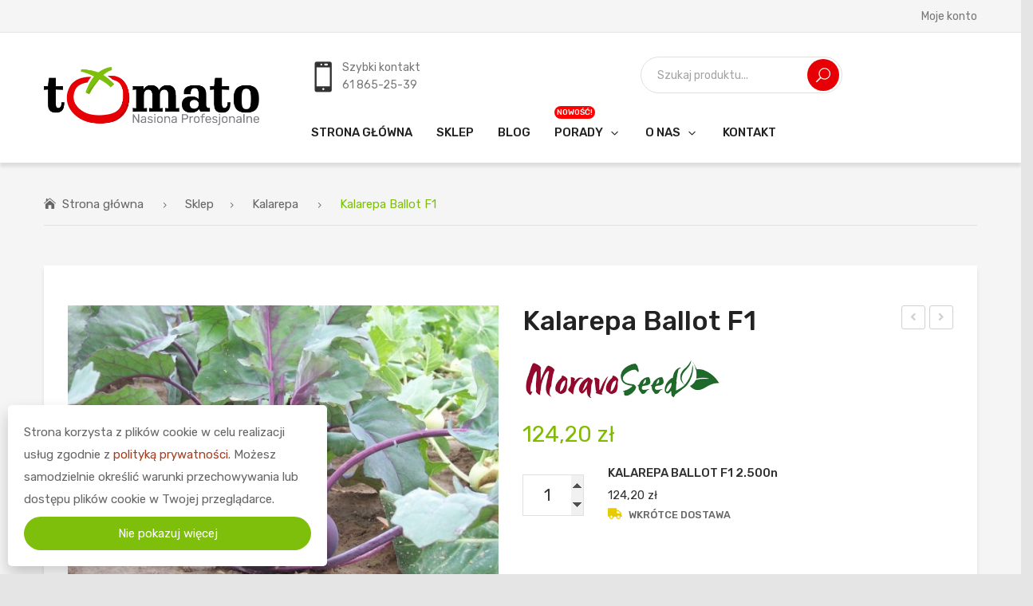

--- FILE ---
content_type: text/html; charset=UTF-8
request_url: https://tomato.poznan.pl/produkt/kalarepa-ballot-f1-2/
body_size: 22766
content:
<!DOCTYPE html><html lang="pl-PL"><head><meta charset="UTF-8" /><meta name="viewport" content="width=device-width, initial-scale=1"><link rel="profile" href="http://gmpg.org/xfn/11" /><link rel="pingback" href="https://tomato.poznan.pl/xmlrpc.php" /><link media="all" href="https://tomato.poznan.pl/wp-content/cache/autoptimize/css/autoptimize_48ab66de3a458bf5548d199014485827.css" rel="stylesheet" /><link media="only screen and (max-width: 768px)" href="https://tomato.poznan.pl/wp-content/cache/autoptimize/css/autoptimize_645e25746732f92ab8912b8a07744c57.css" rel="stylesheet" /><title>Kalarepa Ballot F1 - Tomato nasiona Holenderskie</title> <script>/* You can add more configuration options to webfontloader by previously defining the WebFontConfig with your options */
                            if ( typeof WebFontConfig === "undefined" ) {
                                WebFontConfig = new Object();
                            }
                            WebFontConfig['google'] = {families: ['Rubik:300,400,500,700,900,300italic,400italic,500italic,700italic,900italic']};

                            (function() {
                                var wf = document.createElement( 'script' );
                                wf.src = 'https://ajax.googleapis.com/ajax/libs/webfont/1.5.3/webfont.js';
                                wf.type = 'text/javascript';
                                wf.async = 'true';
                                var s = document.getElementsByTagName( 'script' )[0];
                                s.parentNode.insertBefore( wf, s );
                            })();</script> <meta name='robots' content='max-image-preview:large' /><meta name="description" content="Kalarepa Ballot F1 to fioletowa odmiana kalarepy z firmy Moravoseed. Jej nasiona są dostępne w sklepie Tomato w ciągłej sprzedaży."/><link rel="canonical" href="https://tomato.poznan.pl/produkt/kalarepa-ballot-f1-2/" /><meta property="og:locale" content="pl_PL" /><meta property="og:type" content="article" /><meta property="og:title" content="Kalarepa Ballot F1 - Tomato nasiona Holenderskie" /><meta property="og:description" content="Kalarepa Ballot F1 to fioletowa odmiana kalarepy z firmy Moravoseed. Jej nasiona są dostępne w sklepie Tomato w ciągłej sprzedaży." /><meta property="og:url" content="https://tomato.poznan.pl/produkt/kalarepa-ballot-f1-2/" /><meta property="og:site_name" content="Tomato nasiona Holenderskie" /><meta property="og:image" content="https://tomato.poznan.pl/wp-content/uploads/2019/10/Ballot-F1-1024x768.jpg" /><meta property="og:image:secure_url" content="https://tomato.poznan.pl/wp-content/uploads/2019/10/Ballot-F1-1024x768.jpg" /><meta property="og:image:width" content="1024" /><meta property="og:image:height" content="768" /><meta name="twitter:card" content="summary_large_image" /><meta name="twitter:description" content="Kalarepa Ballot F1 to fioletowa odmiana kalarepy z firmy Moravoseed. Jej nasiona są dostępne w sklepie Tomato w ciągłej sprzedaży." /><meta name="twitter:title" content="Kalarepa Ballot F1 - Tomato nasiona Holenderskie" /><meta name="twitter:image" content="https://tomato.poznan.pl/wp-content/uploads/2019/10/Ballot-F1-1024x768.jpg" /> <script type='application/ld+json' class='yoast-schema-graph yoast-schema-graph--main'>{"@context":"https://schema.org","@graph":[{"@type":"Organization","@id":"https://tomato.poznan.pl/#organization","name":"","url":"https://tomato.poznan.pl/","sameAs":[]},{"@type":"WebSite","@id":"https://tomato.poznan.pl/#website","url":"https://tomato.poznan.pl/","name":"Tomato nasiona Holenderskie","publisher":{"@id":"https://tomato.poznan.pl/#organization"},"potentialAction":{"@type":"SearchAction","target":"https://tomato.poznan.pl/?s={search_term_string}","query-input":"required name=search_term_string"}},{"@type":"ImageObject","@id":"https://tomato.poznan.pl/produkt/kalarepa-ballot-f1-2/#primaryimage","url":"https://tomato.poznan.pl/wp-content/uploads/2019/10/Ballot-F1-1024x768.jpg","width":1024,"height":768,"caption":"kalarepa ballot"},{"@type":"WebPage","@id":"https://tomato.poznan.pl/produkt/kalarepa-ballot-f1-2/#webpage","url":"https://tomato.poznan.pl/produkt/kalarepa-ballot-f1-2/","inLanguage":"pl-PL","name":"Kalarepa Ballot F1 - Tomato nasiona Holenderskie","isPartOf":{"@id":"https://tomato.poznan.pl/#website"},"primaryImageOfPage":{"@id":"https://tomato.poznan.pl/produkt/kalarepa-ballot-f1-2/#primaryimage"},"datePublished":"2021-09-23T12:38:45+02:00","dateModified":"2025-11-27T11:36:32+01:00","description":"Kalarepa Ballot F1 to fioletowa odmiana kalarepy z firmy Moravoseed. Jej nasiona s\u0105 dost\u0119pne w sklepie Tomato w ci\u0105g\u0142ej sprzeda\u017cy."}]}</script> <link rel='dns-prefetch' href='//www.google.com' /><link rel='dns-prefetch' href='//use.fontawesome.com' /><link href='https://fonts.gstatic.com' crossorigin='anonymous' rel='preconnect' /><link rel="alternate" type="application/rss+xml" title="Tomato nasiona Holenderskie &raquo; Kanał z wpisami" href="https://tomato.poznan.pl/feed/" /><link rel="alternate" type="application/rss+xml" title="Tomato nasiona Holenderskie &raquo; Kanał z komentarzami" href="https://tomato.poznan.pl/comments/feed/" /><link rel="alternate" type="application/rss+xml" title="Tomato nasiona Holenderskie &raquo; Kalarepa Ballot F1 Kanał z komentarzami" href="https://tomato.poznan.pl/produkt/kalarepa-ballot-f1-2/feed/" /> <script type="text/javascript">window._wpemojiSettings = {"baseUrl":"https:\/\/s.w.org\/images\/core\/emoji\/14.0.0\/72x72\/","ext":".png","svgUrl":"https:\/\/s.w.org\/images\/core\/emoji\/14.0.0\/svg\/","svgExt":".svg","source":{"concatemoji":"https:\/\/tomato.poznan.pl\/wp-includes\/js\/wp-emoji-release.min.js?ver=6.4.7"}};
/*! This file is auto-generated */
!function(i,n){var o,s,e;function c(e){try{var t={supportTests:e,timestamp:(new Date).valueOf()};sessionStorage.setItem(o,JSON.stringify(t))}catch(e){}}function p(e,t,n){e.clearRect(0,0,e.canvas.width,e.canvas.height),e.fillText(t,0,0);var t=new Uint32Array(e.getImageData(0,0,e.canvas.width,e.canvas.height).data),r=(e.clearRect(0,0,e.canvas.width,e.canvas.height),e.fillText(n,0,0),new Uint32Array(e.getImageData(0,0,e.canvas.width,e.canvas.height).data));return t.every(function(e,t){return e===r[t]})}function u(e,t,n){switch(t){case"flag":return n(e,"\ud83c\udff3\ufe0f\u200d\u26a7\ufe0f","\ud83c\udff3\ufe0f\u200b\u26a7\ufe0f")?!1:!n(e,"\ud83c\uddfa\ud83c\uddf3","\ud83c\uddfa\u200b\ud83c\uddf3")&&!n(e,"\ud83c\udff4\udb40\udc67\udb40\udc62\udb40\udc65\udb40\udc6e\udb40\udc67\udb40\udc7f","\ud83c\udff4\u200b\udb40\udc67\u200b\udb40\udc62\u200b\udb40\udc65\u200b\udb40\udc6e\u200b\udb40\udc67\u200b\udb40\udc7f");case"emoji":return!n(e,"\ud83e\udef1\ud83c\udffb\u200d\ud83e\udef2\ud83c\udfff","\ud83e\udef1\ud83c\udffb\u200b\ud83e\udef2\ud83c\udfff")}return!1}function f(e,t,n){var r="undefined"!=typeof WorkerGlobalScope&&self instanceof WorkerGlobalScope?new OffscreenCanvas(300,150):i.createElement("canvas"),a=r.getContext("2d",{willReadFrequently:!0}),o=(a.textBaseline="top",a.font="600 32px Arial",{});return e.forEach(function(e){o[e]=t(a,e,n)}),o}function t(e){var t=i.createElement("script");t.src=e,t.defer=!0,i.head.appendChild(t)}"undefined"!=typeof Promise&&(o="wpEmojiSettingsSupports",s=["flag","emoji"],n.supports={everything:!0,everythingExceptFlag:!0},e=new Promise(function(e){i.addEventListener("DOMContentLoaded",e,{once:!0})}),new Promise(function(t){var n=function(){try{var e=JSON.parse(sessionStorage.getItem(o));if("object"==typeof e&&"number"==typeof e.timestamp&&(new Date).valueOf()<e.timestamp+604800&&"object"==typeof e.supportTests)return e.supportTests}catch(e){}return null}();if(!n){if("undefined"!=typeof Worker&&"undefined"!=typeof OffscreenCanvas&&"undefined"!=typeof URL&&URL.createObjectURL&&"undefined"!=typeof Blob)try{var e="postMessage("+f.toString()+"("+[JSON.stringify(s),u.toString(),p.toString()].join(",")+"));",r=new Blob([e],{type:"text/javascript"}),a=new Worker(URL.createObjectURL(r),{name:"wpTestEmojiSupports"});return void(a.onmessage=function(e){c(n=e.data),a.terminate(),t(n)})}catch(e){}c(n=f(s,u,p))}t(n)}).then(function(e){for(var t in e)n.supports[t]=e[t],n.supports.everything=n.supports.everything&&n.supports[t],"flag"!==t&&(n.supports.everythingExceptFlag=n.supports.everythingExceptFlag&&n.supports[t]);n.supports.everythingExceptFlag=n.supports.everythingExceptFlag&&!n.supports.flag,n.DOMReady=!1,n.readyCallback=function(){n.DOMReady=!0}}).then(function(){return e}).then(function(){var e;n.supports.everything||(n.readyCallback(),(e=n.source||{}).concatemoji?t(e.concatemoji):e.wpemoji&&e.twemoji&&(t(e.twemoji),t(e.wpemoji)))}))}((window,document),window._wpemojiSettings);</script> <style id='woof-inline-css' type='text/css'>.woof_products_top_panel li span, .woof_products_top_panel2 li span{background: url(https://tomato.poznan.pl/wp-content/plugins/woocommerce-products-filter/img/delete.png);background-size: 14px 14px;background-repeat: no-repeat;background-position: right;}
.woof_show_auto_form,.woof_hide_auto_form{ background-image: url('/wp-content/uploads/2019/08/plus-1.png'); }
.plainoverlay {
                        background-image: url('/wp-content/uploads/2019/08/tomato-logo-nasiona-profesjonalne.png');
                    }
.woof_childs_list_opener span.woof_is_closed{
                        background: url(/wp-content/uploads/2019/08/plus-1.png);
                    }
.woof_childs_list_opener span.woof_is_opened{
                        background: url(/wp-content/uploads/2019/08/minus-1.png);
                    }
.woof_edit_view{
                    display: none;
                }
#secondary .widget.WOOF_Widget {
 padding: 0px;
}
#secondary .widget.WOOF_Widget .widget-woof {
 margin: 0px;
 box-shadow: none;
}
.woof_products_top_panel {
 padding-left: 20px;
}
ul.woof_list {
 padding-left: 5px;
}
.woof label {
 padding-left: 5px;
}
.woof_list li {
padding: 0px !important;
}
woof_submit_search_form_container {
margin-bottom: 0px;
}
.woof_childs_list {
 padding-left: 0px !important;
}
.woof_submit_search_form_container {
margin: 0px;
}
.woof_submit_search_form_container {
text-align: center;
}
.icheckbox_flat-green, .iradio_flat-green
{background: url(/wp-content/uploads/2019/08/green.png) no-repeat;}
.woof_childs_list_opener span {
width: 20px;
margin-top: 9px;
}
.woof_products_top_panel li span {
background-image: url(/wp-content/uploads/2019/08/exx.png);
}
.woof_products_top_panel li a[data-tax="orderby"] {
	display: none;
}
#woof_html_buffer {
font-family: Rubik;
}
.woof_reset_button_2 {
display: none !important;
}
div.woof_products_top_panel {
padding-top: 16px;
}</style><link rel='stylesheet' id='font-awesome-official-css' href='https://use.fontawesome.com/releases/v5.15.3/css/all.css' type='text/css' media='all' integrity="sha384-SZXxX4whJ79/gErwcOYf+zWLeJdY/qpuqC4cAa9rOGUstPomtqpuNWT9wdPEn2fk" crossorigin="anonymous" /><link rel='stylesheet' id='font-awesome-official-v4shim-css' href='https://use.fontawesome.com/releases/v5.15.3/css/v4-shims.css' type='text/css' media='all' integrity="sha384-C2B+KlPW+WkR0Ld9loR1x3cXp7asA0iGVodhCoJ4hwrWm/d9qKS59BGisq+2Y0/D" crossorigin="anonymous" /> <script type="text/javascript" id="wc-add-to-cart-js-extra">var wc_add_to_cart_params = {"ajax_url":"\/wp-admin\/admin-ajax.php","wc_ajax_url":"\/?wc-ajax=%%endpoint%%","i18n_view_cart":"Zobacz koszyk","cart_url":"https:\/\/tomato.poznan.pl\/koszyk\/","is_cart":"","cart_redirect_after_add":"no"};</script> <script type="text/javascript" id="wc-single-product-js-extra">var wc_single_product_params = {"i18n_required_rating_text":"Prosz\u0119 wybra\u0107 ocen\u0119","review_rating_required":"yes","flexslider":{"rtl":false,"animation":"slide","smoothHeight":true,"directionNav":false,"controlNav":"thumbnails","slideshow":false,"animationSpeed":500,"animationLoop":false,"allowOneSlide":false},"zoom_enabled":"","zoom_options":[],"photoswipe_enabled":"","photoswipe_options":{"shareEl":false,"closeOnScroll":false,"history":false,"hideAnimationDuration":0,"showAnimationDuration":0},"flexslider_enabled":""};</script> <script type="text/javascript" id="woocommerce-js-extra">var woocommerce_params = {"ajax_url":"\/wp-admin\/admin-ajax.php","wc_ajax_url":"\/?wc-ajax=%%endpoint%%"};</script> <link rel="https://api.w.org/" href="https://tomato.poznan.pl/wp-json/" /><link rel="alternate" type="application/json" href="https://tomato.poznan.pl/wp-json/wp/v2/product/11879" /><link rel="EditURI" type="application/rsd+xml" title="RSD" href="https://tomato.poznan.pl/xmlrpc.php?rsd" /><meta name="generator" content="WordPress 6.4.7" /><meta name="generator" content="WooCommerce 8.3.3" /><link rel='shortlink' href='https://tomato.poznan.pl/?p=11879' /><link rel="alternate" type="application/json+oembed" href="https://tomato.poznan.pl/wp-json/oembed/1.0/embed?url=https%3A%2F%2Ftomato.poznan.pl%2Fprodukt%2Fkalarepa-ballot-f1-2%2F" /><link rel="alternate" type="text/xml+oembed" href="https://tomato.poznan.pl/wp-json/oembed/1.0/embed?url=https%3A%2F%2Ftomato.poznan.pl%2Fprodukt%2Fkalarepa-ballot-f1-2%2F&#038;format=xml" />  <script async src="https://www.googletagmanager.com/gtag/js?id=UA-147616653-1"></script> <script>window.dataLayer = window.dataLayer || [];
  function gtag(){dataLayer.push(arguments);}
  gtag('js', new Date());

  gtag('config', 'UA-147616653-1');
gtag('config', 'AW-688802721');</script> <link rel="preload" href="https://tomato.poznan.pl/wp-content/themes/greenfarm/fonts/ElegantIcons.woff" as="font" crossorigin="anonymous"> <noscript><style>.woocommerce-product-gallery{ opacity: 1 !important; }</style></noscript><meta name="generator" content="Powered by WPBakery Page Builder - drag and drop page builder for WordPress."/><link rel="icon" href="https://tomato.poznan.pl/wp-content/uploads/2020/01/cropped-tomato-logo-icon-32x32.png" sizes="32x32" /><link rel="icon" href="https://tomato.poznan.pl/wp-content/uploads/2020/01/cropped-tomato-logo-icon-192x192.png" sizes="192x192" /><link rel="apple-touch-icon" href="https://tomato.poznan.pl/wp-content/uploads/2020/01/cropped-tomato-logo-icon-180x180.png" /><meta name="msapplication-TileImage" content="https://tomato.poznan.pl/wp-content/uploads/2020/01/cropped-tomato-logo-icon-270x270.png" /><style type="text/css" id="wp-custom-css">.header-container .header-search .search-without-dropdown .searchform .ws {
	width:420px;
}
.header-container .header-search .search-without-dropdown .searchform .searchsubmit, .main-container .product-view .summary.single-product-info .cart .button {
	background:#e60005;
}
.header-container .header-search .search-without-dropdown .searchform .searchsubmit:hover, .main-container .product-view .summary.single-product-info .cart .button:hover {
	background-color: #b90a0e;
}
.heading-title.style1 h3 {
	color: #80bb01;
	background-color: white;
	padding-left: 25px;
}
.heading-title.style1 h3::after {
	display: none;
}
.heading-title.style1 h3::before {
	content: " v ";
}
.woocommerce .product-wrapper .onsale, .woocommerce .single-product-image .onsale {
	background-color: #e60005;
}
.main-container .product-view .summary.single-product-info .yith-wcwl-add-to-wishlist{
	display: none;
}
.elegant-icon::before {
    color: #333;
    display: inline-block;
    font-family: 'ElegantIcons';
    font-size: 38px;
    line-height: 1;
    vertical-align: top;
}
.categories-menu-wrapper .categories-menu .catemenu-toggler{
	color: #80bb01;
	background-color: white;
	border-bottom: 1px solid #ddd;
}
.categories-menu-wrapper .categories-menu .catemenu-toggler::after, #wp-admin-bar-wpseo-menu {
	display: none;
}
.shop-products .gridview .actions li.add-to-compare, .shop-products .gridview .actions li.add-to-wishlist {
	display: none;
}
.shop-products .listview .actions li.add-to-wishlist, .shop-products .listview .actions li.add-to-compare {
	display: none;
}
.header-container .horizontal-menu {
	margin-top: -25px;
}
a.action-button-red {
	padding: 12px 18px !important;
	background: #e60005;
	border: none;
	color: #fff;
	font-family: Rubik, Arial, Helvetica, sans-serif;
	font-size: 1em;
	font-weight: 500;
	letter-spacing: 0;
	line-height: 52px;
	margin: 0;
	min-width: 200px;
	padding: 0 30px;
	text-transform: uppercase;
	-webkit-border-radius: 50px;
	-moz-border-radius: 50px;
	border-radius: 50px;
}
.header-container .horizontal-menu #primary > .menu_holder .menu_inner{	padding-left: 35px;
}
.header-content > p {
	display: none;
}
#secondary .button {
	background: #e60005;
}
#secondary .button:hover {
	background: #a60005;
}
#wp-admin-bar-customize, #wp-admin-bar-new-content {display:none;}
.policy .wpb_column .vc_column-inner > .wpb_wrapper {
	padding: 0px 10px 10px 10px;
}
.header-container .header-search-cart .header-search {
	margin-right: 0px;
	width: 60%;
}
.single-product-sharing, .social-sharing, .product_meta, .sku_wrapper, #wp-admin-bar-autoptimize {
	display: none;
}
#superscaleimage img {
    height: 33px;
    width: auto;
}
.iqc-modal-d {display: initial}
.iqc-modal-m {display: none}
@media screen and (max-width: 639px) { .header-container .header-search-cart .header-search {width: 100%}
	.iqc-modal-m {display: initial}
	.iqc-modal-d {display: none}
}

.toolbar .woocommerce-ordering .orderby-wrapper .chosen-container {vertical-align: middle}

.listview h2.woocommerce-loop-product__title {display: none}
input[type=number]::-webkit-inner-spin-button {
    opacity: 1
}
.modal-backdrop.fade.show {z-index: 8000}
.post-password-form {text-align: center;}
li#menu-item-10000.default_dropdown > a > span.link_content::before {
	content: "NOWOŚĆ!";
	position: absolute;
	top: 5%;
	font-size: 10px;
	padding: 3px;
	font-weight: 500;
	color: white;
	background-color: red;
	border-radius: 30px;
	line-height: 100%;
}
.woof_term_323::after {
	content: "NOWOŚĆ!";
	display: inline-block;
	color: white;
	background: red;
	border-radius: 100px;
	padding: 0px 5px;
	font-size: 60%;
	font-weight: 600;
	margin-left: 20px;
}
.pwb-single-product-brands img, #tab-pwb_tab-content img {
	max-width: 250px;
}

.term-description {
	display: block !important;
}


    .iqc-banner-container {
	width: 100%;
  height: 476px;
	margin-bottom: 30px;
	background-image: url(https://tomato.poznan.pl/wp-content/uploads/2020/05/pomidory-pod-oslonami-biostymulatory-e1614101177433.jpg);
	background-size: cover;
	display: flex;
	flex-direction: column;
	justify-content: flex-end;
    }

    .iqc-banner-container h3 {
        margin-left: 6px;
        font-family: Rubik;
        color: white;
        text-transform: uppercase;
        margin-bottom: 0px;
    }
    .iqc-banner-container h2 {
	font-family: Rubik;
    color: #222;
    text-transform: uppercase;
    padding: 0px 8px;
    font-size: 32px;
			display: inline;
			
}

.iqc-banner-container div {
    margin-bottom: 20px;
}

.iqc-banner-container div.lwf {
	margin-left: 8px;
	max-width: 70%;
}

.iqc-banner-container a {
	background-color: #e60005;
	padding: 10px 20px;
	margin: 10px;
	border-radius: 80px;
	text-transform: uppercase;
	color: white;
	font-family: Rubik;
	font-weight: 500;
}

.iqc-banner-container a:hover {
	background-color: #b80003;
}

@media screen and (max-width: 410px) {
	.iqc-banner-container {
		height: 200px !important;
	}
	.iqc-banner-container  h3 {
		font-size: 16px;
	}
	.iqc-banner-container h2 {
		font-size: 16px;
	}
	.iqc-banner-container a {
		padding: 5px 10px;
		font-size: 15px;
	}
}

@media screen and (max-width: 800px) {
	.iqc-banner-container {
		height: 380px;
	}
}

.woocommerce .product-wrapper .onsale {
  z-index: 1 !important;
}

div.zoom_in_marker {
	border-radius: 200px !important;
  background-color: #e60005 !important;
}

div.zoom_in_marker:hover {
	background-color: #b90a0e !important;
}

div.zoom_in_marker > i::before {
	content: "\55";
	display: "inline-block";
	font-family: "ElegantIcons";
	font-size: 18px;
	color: white;
}

.iqc-banner-container > div, 
.iqc-banner-container > h3 {

}

p.stock.available-on-backorder::before {
	color: #e60005;
content: '\f095';
float: left;
font-family: FontAwesome;
font-size: 14px;
margin: -2px 8px 0 0;
}

p.stock.delivery-stock::before {
	color: #e6cc00;
content: '\f0d1';
float: left;
font-family: FontAwesome;
font-size: 14px;
margin: -2px 8px 0 0;
}

p.stock {
	padding-bottom: 20px;
}

select#variant {
	background-color: #ededed;
border: 1px solid #e0e0e0;
height: 30px;
padding: 5px 5px 5px 15px;
width: 100%;
}

span#omnibus-price-data {
	display: block;
	font-size: 12px;
	color: #999;
}</style><noscript><style>.wpb_animate_when_almost_visible { opacity: 1; }</style></noscript></head><body class="product-template-default single single-product postid-11879 theme-greenfarm mmm mega_main_menu-2-1-7 woocommerce woocommerce-page woocommerce-no-js wpb-js-composer js-comp-ver-6.7.0 vc_responsive"><div class="wrapper  "><div class="page-wrapper"><div class="header-container header-1 "><div class="header"><div class="header-content"><div class="vc_row wpb_row vc_row-fluid topbar vc_custom_1536028349489 vc_row-has-fill"><div class="row-container"><div class="topbar-left wpb_column vc_column_container vc_col-sm-6 vc_col-xs-6 vc_hidden-xs"><div class="vc_column-inner"><div class="wpb_wrapper"></div></div></div><div class="topbar-right wpb_column vc_column_container vc_col-sm-6 vc_col-xs-6"><div class="vc_column-inner"><div class="wpb_wrapper"><div  class="vc_wp_custommenu wpb_content_element topbar-menu"><div class="widget widget_nav_menu"><div class="menu-gorne-prawe-container"><ul id="menu-gorne-prawe" class="menu"><li id="menu-item-1189" class="menu-item menu-item-type-custom menu-item-object-custom first last menu-item-1189"><a href="/moje-konto/">Moje konto</a></li></ul></div></div></div></div></div></div></div></div><div class="vc_row wpb_row vc_row-fluid vc_custom_1535592135222"><div class="row-container"><div class="wpb_column vc_column_container vc_col-sm-12 vc_col-lg-3 vc_col-md-12"><div class="vc_column-inner"><div class="wpb_wrapper"><div  class="wpb_single_image wpb_content_element vc_align_left  vc_custom_1566315731989  logo"><figure class="wpb_wrapper vc_figure"> <a href="/" target="_self" class="vc_single_image-wrapper   vc_box_border_grey"><noscript><img width='1005' height='270' src="https://tomato.poznan.pl/wp-content/uploads/2019/08/tomato-logo-nasiona-profesjonalne.png" class="vc_single_image-img attachment-full" alt="" decoding="async" fetchpriority="high" srcset="https://tomato.poznan.pl/wp-content/uploads/2019/08/tomato-logo-nasiona-profesjonalne.png 1005w, https://tomato.poznan.pl/wp-content/uploads/2019/08/tomato-logo-nasiona-profesjonalne-300x81.png 300w, https://tomato.poznan.pl/wp-content/uploads/2019/08/tomato-logo-nasiona-profesjonalne-768x206.png 768w, https://tomato.poznan.pl/wp-content/uploads/2019/08/tomato-logo-nasiona-profesjonalne-600x161.png 600w, https://tomato.poznan.pl/wp-content/uploads/2019/08/tomato-logo-nasiona-profesjonalne-150x40.png 150w" sizes="(max-width: 1005px) 100vw, 1005px" /></noscript><img width='1005' height='270' src='data:image/svg+xml,%3Csvg%20xmlns=%22http://www.w3.org/2000/svg%22%20viewBox=%220%200%201005%20270%22%3E%3C/svg%3E' data-src="https://tomato.poznan.pl/wp-content/uploads/2019/08/tomato-logo-nasiona-profesjonalne.png" class="lazyload vc_single_image-img attachment-full" alt="" decoding="async" fetchpriority="high" data-srcset="https://tomato.poznan.pl/wp-content/uploads/2019/08/tomato-logo-nasiona-profesjonalne.png 1005w, https://tomato.poznan.pl/wp-content/uploads/2019/08/tomato-logo-nasiona-profesjonalne-300x81.png 300w, https://tomato.poznan.pl/wp-content/uploads/2019/08/tomato-logo-nasiona-profesjonalne-768x206.png 768w, https://tomato.poznan.pl/wp-content/uploads/2019/08/tomato-logo-nasiona-profesjonalne-600x161.png 600w, https://tomato.poznan.pl/wp-content/uploads/2019/08/tomato-logo-nasiona-profesjonalne-150x40.png 150w" data-sizes="(max-width: 1005px) 100vw, 1005px" /></a></figure></div></div></div></div><div class="wpb_column vc_column_container vc_col-sm-12 vc_col-lg-9 vc_col-md-12"><div class="vc_column-inner"><div class="wpb_wrapper"><div class="vc_row wpb_row vc_inner vc_row-fluid"><div class="header-text wpb_column vc_column_container vc_col-sm-12 vc_col-lg-3 vc_col-md-3 vc_hidden-xs"><div class="vc_column-inner"><div class="wpb_wrapper"><div class="wpb_raw_code wpb_content_element wpb_raw_html" ><div class="wpb_wrapper"> <span aria-hidden="true" class="icon_mobile elegant-icon" style="float:left; padding: 4px 6px 10px 30px;"></span><p style="margin-top: 0p;line-height: 160%;">Szybki kontakt<br> 61 865-25-39</p></div></div></div></div></div><div class="header-search-cart wpb_column vc_column_container vc_col-sm-12 vc_col-lg-9 vc_col-md-9"><div class="vc_column-inner"><div class="wpb_wrapper"><div class="header-search"><div class="search-without-dropdown"><div class="categories-container"><div class="cate-toggler-wrapper"><div class="cate-toggler"><span class="cate-text">Wszystkie Kategorie</span></div></div><div class="widget woocommerce widget_product_categories"><h2 class="widgettitle">All Categories</h2><ul class="product-categories"><li class="cat-item cat-item-384"><a href="https://tomato.poznan.pl/kategoria-produktu/nowosc/">NOWOŚĆ</a></li><li class="cat-item cat-item-378"><a href="https://tomato.poznan.pl/kategoria-produktu/okazje/">OKAZJE</a></li><li class="cat-item cat-item-379"><a href="https://tomato.poznan.pl/kategoria-produktu/nasiona-ekologiczne/">EKOLOGIA</a></li><li class="cat-item cat-item-365"><a href="https://tomato.poznan.pl/kategoria-produktu/srodki-ochrony-roslin/">Środki ochrony roślin</a></li><li class="cat-item cat-item-323"><a href="https://tomato.poznan.pl/kategoria-produktu/biostymulatory/">Biostymulatory</a></li><li class="cat-item cat-item-354"><a href="https://tomato.poznan.pl/kategoria-produktu/czosnek/">Czosnek</a></li><li class="cat-item cat-item-348"><a href="https://tomato.poznan.pl/kategoria-produktu/folia-do-sciolkowania/">Folia do ściółkowania</a></li><li class="cat-item cat-item-268"><a href="https://tomato.poznan.pl/kategoria-produktu/arbuz-melon/">Arbuz/Melon</a></li><li class="cat-item cat-item-15"><a href="https://tomato.poznan.pl/kategoria-produktu/bez-kategorii/">Bez kategorii</a></li><li class="cat-item cat-item-230"><a href="https://tomato.poznan.pl/kategoria-produktu/nasiona-brokulu/">Brokuł</a></li><li class="cat-item cat-item-80"><a href="https://tomato.poznan.pl/kategoria-produktu/nasiona-bobu/">Bób</a></li><li class="cat-item cat-item-81 cat-parent"><a href="https://tomato.poznan.pl/kategoria-produktu/nasiona-burakow/">Burak</a><ul class='children'><li class="cat-item cat-item-208"><a href="https://tomato.poznan.pl/kategoria-produktu/nasiona-burakow/nasiona-buraka-cwiklowego/">Burak ćwikłowy</a></li><li class="cat-item cat-item-209"><a href="https://tomato.poznan.pl/kategoria-produktu/nasiona-burakow/burak-lisciowy/">Burak liściowy</a></li></ul></li><li class="cat-item cat-item-82 cat-parent"><a href="https://tomato.poznan.pl/kategoria-produktu/nasiona-cebuli/">Cebula</a><ul class='children'><li class="cat-item cat-item-128"><a href="https://tomato.poznan.pl/kategoria-produktu/nasiona-cebuli/cebula-biala/">Cebula biała</a></li><li class="cat-item cat-item-127"><a href="https://tomato.poznan.pl/kategoria-produktu/nasiona-cebuli/cebula-czerwona/">Cebula czerwona</a></li><li class="cat-item cat-item-126"><a href="https://tomato.poznan.pl/kategoria-produktu/nasiona-cebuli/cebula-ozima/">Cebula ozima</a></li><li class="cat-item cat-item-125"><a href="https://tomato.poznan.pl/kategoria-produktu/nasiona-cebuli/nasiona-cebuli-szczypiorowej/">Cebula szczypiorowa</a></li><li class="cat-item cat-item-124"><a href="https://tomato.poznan.pl/kategoria-produktu/nasiona-cebuli/cebula-zolta/">Cebula żółta</a></li></ul></li><li class="cat-item cat-item-83"><a href="https://tomato.poznan.pl/kategoria-produktu/nasiona-cukinii/">Cukinia</a></li><li class="cat-item cat-item-266"><a href="https://tomato.poznan.pl/kategoria-produktu/cykoria-lisciowa/">Cykoria liściowa</a></li><li class="cat-item cat-item-84 cat-parent"><a href="https://tomato.poznan.pl/kategoria-produktu/nasiona-dyni/">Dynia</a><ul class='children'><li class="cat-item cat-item-388"><a href="https://tomato.poznan.pl/kategoria-produktu/nasiona-dyni/haloween/">Dynia halloween</a></li><li class="cat-item cat-item-389"><a href="https://tomato.poznan.pl/kategoria-produktu/nasiona-dyni/hokkaido/">Dynia hokkaido</a></li><li class="cat-item cat-item-390"><a href="https://tomato.poznan.pl/kategoria-produktu/nasiona-dyni/pizmowa/">Dynia piżmowa</a></li><li class="cat-item cat-item-391"><a href="https://tomato.poznan.pl/kategoria-produktu/nasiona-dyni/kulinarna/">Dynia kulinarna</a></li><li class="cat-item cat-item-392"><a href="https://tomato.poznan.pl/kategoria-produktu/nasiona-dyni/ozdobna/">Dynia ozdobna</a></li></ul></li><li class="cat-item cat-item-104 cat-parent"><a href="https://tomato.poznan.pl/kategoria-produktu/fasola/">Fasola</a><ul class='children'><li class="cat-item cat-item-131"><a href="https://tomato.poznan.pl/kategoria-produktu/fasola/fasola-tyczna/">Fasola tyczna</a></li><li class="cat-item cat-item-130"><a href="https://tomato.poznan.pl/kategoria-produktu/fasola/fasola-zielona/">Fasola zielona</a></li><li class="cat-item cat-item-129"><a href="https://tomato.poznan.pl/kategoria-produktu/fasola/fasola-zolta/">Fasola żółta</a></li></ul></li><li class="cat-item cat-item-214"><a href="https://tomato.poznan.pl/kategoria-produktu/groch/">Groch</a></li><li class="cat-item cat-item-105"><a href="https://tomato.poznan.pl/kategoria-produktu/jarmuz/">Jarmuż</a></li><li class="cat-item cat-item-106"><a href="https://tomato.poznan.pl/kategoria-produktu/kalafior/">Kalafior</a></li><li class="cat-item cat-item-107 current-cat"><a href="https://tomato.poznan.pl/kategoria-produktu/kalarepa/">Kalarepa</a></li><li class="cat-item cat-item-108 cat-parent"><a href="https://tomato.poznan.pl/kategoria-produktu/kapusta/">Kapusta</a><ul class='children'><li class="cat-item cat-item-138 cat-parent"><a href="https://tomato.poznan.pl/kategoria-produktu/kapusta/kapusta-biala/">Kapusta biała</a><ul class='children'><li class="cat-item cat-item-393"><a href="https://tomato.poznan.pl/kategoria-produktu/kapusta/kapusta-biala/plaska/">Kapusta płaska</a></li><li class="cat-item cat-item-361"><a href="https://tomato.poznan.pl/kategoria-produktu/kapusta/kapusta-biala/kapusty-biale-50-80-dni/">50-80 dni</a></li><li class="cat-item cat-item-362"><a href="https://tomato.poznan.pl/kategoria-produktu/kapusta/kapusta-biala/kapusta-biala-80-120-dni/">80-120 dni</a></li><li class="cat-item cat-item-363"><a href="https://tomato.poznan.pl/kategoria-produktu/kapusta/kapusta-biala/kapusta-biala-120-160-dni/">120-160 dni</a></li></ul></li><li class="cat-item cat-item-137"><a href="https://tomato.poznan.pl/kategoria-produktu/kapusta/kapusta-brukselska/">Kapusta brukselska</a></li><li class="cat-item cat-item-136"><a href="https://tomato.poznan.pl/kategoria-produktu/kapusta/kapusta-chinska-pak-choi/">Kapusta chińska Pak Choi</a></li><li class="cat-item cat-item-135"><a href="https://tomato.poznan.pl/kategoria-produktu/kapusta/kapusta-czerwona/">Kapusta czerwona</a></li><li class="cat-item cat-item-134"><a href="https://tomato.poznan.pl/kategoria-produktu/kapusta/kapusta-pekinska/">Kapusta pekińska</a></li><li class="cat-item cat-item-270"><a href="https://tomato.poznan.pl/kategoria-produktu/kapusta/kapusta-rozowa/">Kapusta różowa</a></li><li class="cat-item cat-item-133"><a href="https://tomato.poznan.pl/kategoria-produktu/kapusta/kapusta-stozkowa/">Kapusta stożkowa</a></li><li class="cat-item cat-item-132"><a href="https://tomato.poznan.pl/kategoria-produktu/kapusta/kapusta-wloska/">Kapusta włoska</a></li></ul></li><li class="cat-item cat-item-223"><a href="https://tomato.poznan.pl/kategoria-produktu/karczoch/">Karczoch</a></li><li class="cat-item cat-item-109"><a href="https://tomato.poznan.pl/kategoria-produktu/koper/">Koper</a></li><li class="cat-item cat-item-222"><a href="https://tomato.poznan.pl/kategoria-produktu/koper-wloski-fenkul/">Koper włoski - Fenkuł</a></li><li class="cat-item cat-item-110"><a href="https://tomato.poznan.pl/kategoria-produktu/nasiona-kukurydzy/">Kukurydza</a></li><li class="cat-item cat-item-111"><a href="https://tomato.poznan.pl/kategoria-produktu/nasiona-marchwi/">Marchew</a></li><li class="cat-item cat-item-112"><a href="https://tomato.poznan.pl/kategoria-produktu/oberzyna-baklazan/">Oberżyna - Bakłażan</a></li><li class="cat-item cat-item-113 cat-parent"><a href="https://tomato.poznan.pl/kategoria-produktu/nasiona-ogorka/">Ogórek</a><ul class='children'><li class="cat-item cat-item-142"><a href="https://tomato.poznan.pl/kategoria-produktu/nasiona-ogorka/nasiona-ogorka-gruntowego/">Ogórek gruntowy</a></li><li class="cat-item cat-item-141"><a href="https://tomato.poznan.pl/kategoria-produktu/nasiona-ogorka/ogorek-partenokarpny/">Ogórek partenokarpny</a></li><li class="cat-item cat-item-140"><a href="https://tomato.poznan.pl/kategoria-produktu/nasiona-ogorka/ogorek-podkladka/">Ogórek podkładka</a></li><li class="cat-item cat-item-139"><a href="https://tomato.poznan.pl/kategoria-produktu/nasiona-ogorka/ogorek-szklarniowy/">Ogórek szklarniowy</a></li></ul></li><li class="cat-item cat-item-114 cat-parent"><a href="https://tomato.poznan.pl/kategoria-produktu/papryka/">Papryka</a><ul class='children'><li class="cat-item cat-item-263"><a href="https://tomato.poznan.pl/kategoria-produktu/papryka/papryka-biala/">Papryka biała</a></li><li class="cat-item cat-item-148"><a href="https://tomato.poznan.pl/kategoria-produktu/papryka/papryka-czerwona/">Papryka czerwona</a></li><li class="cat-item cat-item-147"><a href="https://tomato.poznan.pl/kategoria-produktu/papryka/papryka-gruntowa/">Papryka gruntowa</a></li><li class="cat-item cat-item-146"><a href="https://tomato.poznan.pl/kategoria-produktu/papryka/papryka-ostra/">Papryka ostra</a></li><li class="cat-item cat-item-145"><a href="https://tomato.poznan.pl/kategoria-produktu/papryka/papryka-pomaranczowa/">Papryka pomarańczowa</a></li><li class="cat-item cat-item-144"><a href="https://tomato.poznan.pl/kategoria-produktu/papryka/papryka-stozkowa/">Papryka stożkowa</a></li><li class="cat-item cat-item-264"><a href="https://tomato.poznan.pl/kategoria-produktu/papryka/papryka-zielona/">Papryka zielona</a></li><li class="cat-item cat-item-143"><a href="https://tomato.poznan.pl/kategoria-produktu/papryka/papryka-zolta/">Papryka żółta</a></li></ul></li><li class="cat-item cat-item-218"><a href="https://tomato.poznan.pl/kategoria-produktu/pasternak/">Pasternak</a></li><li class="cat-item cat-item-265"><a href="https://tomato.poznan.pl/kategoria-produktu/patison/">Patison</a></li><li class="cat-item cat-item-115 cat-parent"><a href="https://tomato.poznan.pl/kategoria-produktu/nasiona-pietruszki/">Pietruszka</a><ul class='children'><li class="cat-item cat-item-215"><a href="https://tomato.poznan.pl/kategoria-produktu/nasiona-pietruszki/pietruszka-korzeniowa/">Pietruszka korzeniowa</a></li><li class="cat-item cat-item-149"><a href="https://tomato.poznan.pl/kategoria-produktu/nasiona-pietruszki/pietruszka-naciowa/">Pietruszka naciowa</a></li></ul></li><li class="cat-item cat-item-116 cat-parent"><a href="https://tomato.poznan.pl/kategoria-produktu/pomidor/">Pomidor</a><ul class='children'><li class="cat-item cat-item-160"><a href="https://tomato.poznan.pl/kategoria-produktu/pomidor/pomidor-bawole-serce/">Pomidor Bawole Serce</a></li><li class="cat-item cat-item-231"><a href="https://tomato.poznan.pl/kategoria-produktu/pomidor/pomidor-czekoladowy/">Pomidor czekoladowy</a></li><li class="cat-item cat-item-158"><a href="https://tomato.poznan.pl/kategoria-produktu/pomidor/pomidor-gruntowy/">Pomidor gruntowy</a></li><li class="cat-item cat-item-157"><a href="https://tomato.poznan.pl/kategoria-produktu/pomidor/pomidor-koktajlowy/">Pomidor koktajlowy</a></li><li class="cat-item cat-item-156"><a href="https://tomato.poznan.pl/kategoria-produktu/pomidor/pomidor-malinowy/">Pomidor malinowy</a></li><li class="cat-item cat-item-154"><a href="https://tomato.poznan.pl/kategoria-produktu/pomidor/pomidor-pod-oslony/">Pomidor pod osłony</a></li><li class="cat-item cat-item-153"><a href="https://tomato.poznan.pl/kategoria-produktu/pomidor/pomidor-podkladka/">Pomidor podkładka</a></li><li class="cat-item cat-item-151"><a href="https://tomato.poznan.pl/kategoria-produktu/pomidor/pomidor-sliwkoksztaltny/">Pomidor śliwkokształtny</a></li><li class="cat-item cat-item-150"><a href="https://tomato.poznan.pl/kategoria-produktu/pomidor/pomidory-inne/">Pomidory inne</a></li></ul></li><li class="cat-item cat-item-117"><a href="https://tomato.poznan.pl/kategoria-produktu/nasiona-pora/">Por</a></li><li class="cat-item cat-item-118"><a href="https://tomato.poznan.pl/kategoria-produktu/nasiona-rzodkwi/">Rzodkiew</a></li><li class="cat-item cat-item-161 cat-parent"><a href="https://tomato.poznan.pl/kategoria-produktu/nasiona-rzodkiewki/">Rzodkiewka</a><ul class='children'><li class="cat-item cat-item-383"><a href="https://tomato.poznan.pl/kategoria-produktu/nasiona-rzodkiewki/do-gruntu/">Rzodkiewka do gruntu</a></li><li class="cat-item cat-item-382"><a href="https://tomato.poznan.pl/kategoria-produktu/nasiona-rzodkiewki/pod-oslony/">Rzodkiewka pod osłony</a></li></ul></li><li class="cat-item cat-item-119 cat-parent"><a href="https://tomato.poznan.pl/kategoria-produktu/nasiona-salaty/">Sałata</a><ul class='children'><li class="cat-item cat-item-229"><a href="https://tomato.poznan.pl/kategoria-produktu/nasiona-salaty/salata-batawska/">Sałata batawska</a></li><li class="cat-item cat-item-269"><a href="https://tomato.poznan.pl/kategoria-produktu/nasiona-salaty/salata-endywia/">Sałata endywia</a></li><li class="cat-item cat-item-164"><a href="https://tomato.poznan.pl/kategoria-produktu/nasiona-salaty/salata-lisciowa/">Sałata liściowa</a></li><li class="cat-item cat-item-163"><a href="https://tomato.poznan.pl/kategoria-produktu/nasiona-salaty/salata-lodowa/">Sałata lodowa</a></li><li class="cat-item cat-item-233"><a href="https://tomato.poznan.pl/kategoria-produktu/nasiona-salaty/salata-lollo-bionda-i-rossa/">Sałata lollo bionda, rossa</a></li><li class="cat-item cat-item-162"><a href="https://tomato.poznan.pl/kategoria-produktu/nasiona-salaty/salata-maslowa/">Sałata masłowa</a></li><li class="cat-item cat-item-219"><a href="https://tomato.poznan.pl/kategoria-produktu/nasiona-salaty/salata-rzymska/">Sałata rzymska</a></li><li class="cat-item cat-item-165"><a href="https://tomato.poznan.pl/kategoria-produktu/nasiona-salaty/salata-do-szklarni/">Sałata szklarniowa</a></li></ul></li><li class="cat-item cat-item-120 cat-parent"><a href="https://tomato.poznan.pl/kategoria-produktu/nasiona-selera/">Seler</a><ul class='children'><li class="cat-item cat-item-216"><a href="https://tomato.poznan.pl/kategoria-produktu/nasiona-selera/seler-korzeniowy/">Seler korzeniowy</a></li><li class="cat-item cat-item-217"><a href="https://tomato.poznan.pl/kategoria-produktu/nasiona-selera/seler-naciowy-i-lisciowy/">Seler naciowy i liściowy</a></li></ul></li><li class="cat-item cat-item-121"><a href="https://tomato.poznan.pl/kategoria-produktu/nasiona-szczypiorku/">Szczypiorek</a></li><li class="cat-item cat-item-122"><a href="https://tomato.poznan.pl/kategoria-produktu/nasiona-szpinaku/">Szpinak</a></li><li class="cat-item cat-item-123"><a href="https://tomato.poznan.pl/kategoria-produktu/nasiona-ziol/">Zioła</a></li><li class="cat-item cat-item-181 cat-parent"><a href="https://tomato.poznan.pl/kategoria-produktu/kwiaty/">Kwiaty</a><ul class='children'><li class="cat-item cat-item-183 cat-parent"><a href="https://tomato.poznan.pl/kategoria-produktu/kwiaty/kwiaty-dwuletnie/">Kwiaty dwuletnie</a><ul class='children'><li class="cat-item cat-item-312"><a href="https://tomato.poznan.pl/kategoria-produktu/kwiaty/kwiaty-dwuletnie/bellis/">Bellis</a></li><li class="cat-item cat-item-386"><a href="https://tomato.poznan.pl/kategoria-produktu/kwiaty/kwiaty-dwuletnie/dianthus-kwiaty-dwuletnie/">Dianthus barbatus</a></li><li class="cat-item cat-item-313"><a href="https://tomato.poznan.pl/kategoria-produktu/kwiaty/kwiaty-dwuletnie/myosotis/">Myosotis</a></li><li class="cat-item cat-item-314"><a href="https://tomato.poznan.pl/kategoria-produktu/kwiaty/kwiaty-dwuletnie/viola-cornuta/">Viola cornuta</a></li><li class="cat-item cat-item-371"><a href="https://tomato.poznan.pl/kategoria-produktu/kwiaty/kwiaty-dwuletnie/viola-hybrida/">Viola hybrida</a></li><li class="cat-item cat-item-315"><a href="https://tomato.poznan.pl/kategoria-produktu/kwiaty/kwiaty-dwuletnie/viola-wittrockiana/">Viola wittrockiana</a></li></ul></li><li class="cat-item cat-item-182 cat-parent"><a href="https://tomato.poznan.pl/kategoria-produktu/kwiaty/kwiaty-jednoroczne/">Kwiaty jednoroczne</a><ul class='children'><li class="cat-item cat-item-278"><a href="https://tomato.poznan.pl/kategoria-produktu/kwiaty/kwiaty-jednoroczne/ageratum/">Ageratum</a></li><li class="cat-item cat-item-279"><a href="https://tomato.poznan.pl/kategoria-produktu/kwiaty/kwiaty-jednoroczne/antirrhinum/">Antirrhinum</a></li><li class="cat-item cat-item-277"><a href="https://tomato.poznan.pl/kategoria-produktu/kwiaty/kwiaty-jednoroczne/aubrieta/">Aubrieta</a></li><li class="cat-item cat-item-276"><a href="https://tomato.poznan.pl/kategoria-produktu/kwiaty/kwiaty-jednoroczne/begonia/">Begonia</a></li><li class="cat-item cat-item-280"><a href="https://tomato.poznan.pl/kategoria-produktu/kwiaty/kwiaty-jednoroczne/brassica/">Brassica</a></li><li class="cat-item cat-item-281"><a href="https://tomato.poznan.pl/kategoria-produktu/kwiaty/kwiaty-jednoroczne/callistephus/">Callistephus</a></li><li class="cat-item cat-item-282"><a href="https://tomato.poznan.pl/kategoria-produktu/kwiaty/kwiaty-jednoroczne/celosia/">Celosia</a></li><li class="cat-item cat-item-285"><a href="https://tomato.poznan.pl/kategoria-produktu/kwiaty/kwiaty-jednoroczne/cineraria/">Cineraria</a></li><li class="cat-item cat-item-284"><a href="https://tomato.poznan.pl/kategoria-produktu/kwiaty/kwiaty-jednoroczne/dahlia/">Dahlia</a></li><li class="cat-item cat-item-286"><a href="https://tomato.poznan.pl/kategoria-produktu/kwiaty/kwiaty-jednoroczne/dianthus/">Dianthus</a></li><li class="cat-item cat-item-287"><a href="https://tomato.poznan.pl/kategoria-produktu/kwiaty/kwiaty-jednoroczne/gazania/">Gazania</a></li><li class="cat-item cat-item-289"><a href="https://tomato.poznan.pl/kategoria-produktu/kwiaty/kwiaty-jednoroczne/impatiens/">Impatiens</a></li><li class="cat-item cat-item-290"><a href="https://tomato.poznan.pl/kategoria-produktu/kwiaty/kwiaty-jednoroczne/lavandula/">Lavandula</a></li><li class="cat-item cat-item-291"><a href="https://tomato.poznan.pl/kategoria-produktu/kwiaty/kwiaty-jednoroczne/limonium/">Limonium</a></li><li class="cat-item cat-item-385"><a href="https://tomato.poznan.pl/kategoria-produktu/kwiaty/kwiaty-jednoroczne/cosmos/">Cosmos</a></li><li class="cat-item cat-item-292"><a href="https://tomato.poznan.pl/kategoria-produktu/kwiaty/kwiaty-jednoroczne/lobelia/">Lobelia</a></li><li class="cat-item cat-item-293"><a href="https://tomato.poznan.pl/kategoria-produktu/kwiaty/kwiaty-jednoroczne/lobularia/">Lobularia</a></li><li class="cat-item cat-item-295"><a href="https://tomato.poznan.pl/kategoria-produktu/kwiaty/kwiaty-jednoroczne/lupinus/">Lupinus</a></li><li class="cat-item cat-item-296"><a href="https://tomato.poznan.pl/kategoria-produktu/kwiaty/kwiaty-jednoroczne/matthiola/">Matthiola</a></li><li class="cat-item cat-item-297"><a href="https://tomato.poznan.pl/kategoria-produktu/kwiaty/kwiaty-jednoroczne/mimulus/">Mimulus</a></li><li class="cat-item cat-item-299"><a href="https://tomato.poznan.pl/kategoria-produktu/kwiaty/kwiaty-jednoroczne/nemesia/">Nemesia</a></li><li class="cat-item cat-item-298"><a href="https://tomato.poznan.pl/kategoria-produktu/kwiaty/kwiaty-jednoroczne/nicotiana/">Nicotiana</a></li><li class="cat-item cat-item-301"><a href="https://tomato.poznan.pl/kategoria-produktu/kwiaty/kwiaty-jednoroczne/petunia/">Petunia</a></li><li class="cat-item cat-item-311"><a href="https://tomato.poznan.pl/kategoria-produktu/kwiaty/kwiaty-jednoroczne/pelargonium/">Pelargonium</a></li><li class="cat-item cat-item-303"><a href="https://tomato.poznan.pl/kategoria-produktu/kwiaty/kwiaty-jednoroczne/phlox/">Phlox</a></li><li class="cat-item cat-item-302"><a href="https://tomato.poznan.pl/kategoria-produktu/kwiaty/kwiaty-jednoroczne/portulaca/">Portulaca</a></li><li class="cat-item cat-item-304"><a href="https://tomato.poznan.pl/kategoria-produktu/kwiaty/kwiaty-jednoroczne/rudbeckia/">Rudbeckia</a></li><li class="cat-item cat-item-305"><a href="https://tomato.poznan.pl/kategoria-produktu/kwiaty/kwiaty-jednoroczne/salvia/">Salvia</a></li><li class="cat-item cat-item-306"><a href="https://tomato.poznan.pl/kategoria-produktu/kwiaty/kwiaty-jednoroczne/senecio/">Senecio</a></li><li class="cat-item cat-item-307"><a href="https://tomato.poznan.pl/kategoria-produktu/kwiaty/kwiaty-jednoroczne/tagetes/">Tagetes</a></li><li class="cat-item cat-item-308"><a href="https://tomato.poznan.pl/kategoria-produktu/kwiaty/kwiaty-jednoroczne/verbena/">Verbena</a></li><li class="cat-item cat-item-309"><a href="https://tomato.poznan.pl/kategoria-produktu/kwiaty/kwiaty-jednoroczne/zinnia/">Zinnia</a></li></ul></li></ul></li><li class="cat-item cat-item-180"><a href="https://tomato.poznan.pl/kategoria-produktu/nasiona-rolne/">Nasiona rolne</a></li></ul></div></div><div class="widget woocommerce widget_product_search"><h2 class="widgettitle">Search</h2><form role="search" method="get" class="searchform productsearchform" action="https://tomato.poznan.pl/"><div class="form-input"><input type="text" placeholder="Szukaj produktu..." name="s" class="ws"/><button class="button-search searchsubmit productsearchsubmit" type="submit">Szukaj</button><input type="hidden" name="post_type" value="product" /></div></form></div></div></div><div class="widget woocommerce widget_shopping_cart"><h2 class="widgettitle">Koszyk</h2><div class="widget_shopping_cart_content"></div></div></div></div></div></div><div class="vc_row wpb_row vc_inner vc_row-fluid"><div class="wpb_column vc_column_container vc_col-sm-12"><div class="vc_column-inner"><div class="wpb_wrapper"><div class="main-menu-wrapper"><div class="visible-small mobile-menu"><div class="mbmenu-toggler">Menu<span class="mbmenu-icon"><i class="fa fa-bars"></i></span></div><div class="clearfix"></div><div class="mobile-menu-container"><ul id="menu-mobilne-menu" class="nav-menu"><li id="menu-item-1489" class="menu-item menu-item-type-custom menu-item-object-custom first menu-item-1489"><a href="/">Strona główna</a></li><li id="menu-item-1490" class="menu-item menu-item-type-post_type menu-item-object-page current_page_parent menu-item-1490"><a href="https://tomato.poznan.pl/sklep/">Sklep</a></li><li id="menu-item-1492" class="menu-item menu-item-type-post_type menu-item-object-page menu-item-1492"><a href="https://tomato.poznan.pl/sklep-poznan/">Sklep stacjonarny</a></li><li id="menu-item-10018" class="menu-item menu-item-type-custom menu-item-object-custom menu-item-10018"><a href="/kategoria-produktu/biostymulatory">Biostymulatory</a></li><li id="menu-item-1493" class="menu-item menu-item-type-post_type menu-item-object-page menu-item-1493"><a href="https://tomato.poznan.pl/blog/">Blog</a></li><li id="menu-item-1494" class="menu-item menu-item-type-post_type menu-item-object-page last menu-item-1494"><a href="https://tomato.poznan.pl/kontakt/">Kontakt</a></li></ul></div></div><div class="header-sticky "><div class="nav-container"><div class="logo-sticky"><a href="https://tomato.poznan.pl/" title="Tomato nasiona Holenderskie" rel="home"><noscript><img src="https://tomato.poznan.pl/wp-content/uploads/2019/08/tomato-login-logo-3.png" alt=" Tomato nasiona Holenderskie " /></noscript><img class="lazyload" src='data:image/svg+xml,%3Csvg%20xmlns=%22http://www.w3.org/2000/svg%22%20viewBox=%220%200%20210%20140%22%3E%3C/svg%3E' data-src="https://tomato.poznan.pl/wp-content/uploads/2019/08/tomato-login-logo-3.png" alt=" Tomato nasiona Holenderskie " /></a></div><div class="horizontal-menu visible-large"><div id="primary" class="mega_main_menu primary primary_style-flat icons-left first-lvl-align-left first-lvl-separator-smooth direction-horizontal fullwidth-disable pushing_content-disable mobile_minimized-disable dropdowns_trigger-hover dropdowns_animation-anim_5 no-search no-woo_cart no-buddypress responsive-enable coercive_styles-disable indefinite_location_mode-disable language_direction-ltr version-2-1-7 logo-desktop logo-sticky logo-mobile mega_main"><div class="menu_holder"><div class="mmm_fullwidth_container"></div><div class="menu_inner" role="navigation"> <span class="nav_logo"> <span class="mobile_toggle" data-target="#main_ul-primary" aria-expanded="false" role="button" aria-controls="main_ul-primary"> <span class="mobile_button"> Menu &nbsp; <span class="symbol_menu">&equiv;</span> <span class="symbol_cross">&#x2573;</span> </span> </span> </span><ul id="main_ul-primary" class="mega_main_menu_ul" role="menubar" aria-label="Menu"><li id="menu-item-8340" class="menu-item menu-item-type-post_type menu-item-object-page menu-item-home first menu-item-8340 default_dropdown default_style drop_to_right submenu_default_width columns1"> <a href="https://tomato.poznan.pl/" class="item_link  disable_icon" role="menuitem" tabindex="0"> <i class=""></i> <span class="link_content"> <span class="link_text"> Strona Główna </span> </span> </a></li><li id="menu-item-1451" class="menu-item menu-item-type-post_type menu-item-object-page current_page_parent menu-item-1451 default_dropdown default_style drop_to_right submenu_default_width columns1"> <a href="https://tomato.poznan.pl/sklep/" class="item_link  disable_icon" role="menuitem" tabindex="0"> <i class=""></i> <span class="link_content"> <span class="link_text"> Sklep </span> </span> </a></li><li id="menu-item-1452" class="menu-item menu-item-type-post_type menu-item-object-page menu-item-1452 default_dropdown default_style drop_to_right submenu_default_width columns1"> <a href="https://tomato.poznan.pl/blog/" class="item_link  disable_icon" role="menuitem" tabindex="0"> <i class=""></i> <span class="link_content"> <span class="link_text"> Blog </span> </span> </a></li><li id="menu-item-10000" class="menu-item menu-item-type-custom menu-item-object-custom menu-item-has-children menu-item-10000 default_dropdown default_style drop_to_right submenu_default_width columns1"> <a href="/blog/" class="item_link  disable_icon" aria-haspopup="true" aria-expanded="false" role="menuitem" tabindex="0"> <i class=""></i> <span class="link_content"> <span class="link_text"> Porady </span> </span> </a><ul class="mega_dropdown" aria-expanded="false" aria-hidden="true" role="menu" aria-label="Porady"><li id="menu-item-14061" class="menu-item menu-item-type-post_type menu-item-object-page menu-item-14061 default_dropdown  drop_to_right submenu_default_width columns1"> <a href="https://tomato.poznan.pl/zgnilizna-twardzikowa-rzepak/" class="item_link  disable_icon" role="menuitem" tabindex="0"> <i class=""></i> <span class="link_content"> <span class="link_text"> Zgnilizna twardzikowa </span> </span> </a></li><li id="menu-item-10002" class="menu-item menu-item-type-post_type menu-item-object-page menu-item-10002 default_dropdown default_style drop_to_right submenu_default_width columns1"> <a href="https://tomato.poznan.pl/ochrona-roslin-susza/" class="item_link  disable_icon" role="menuitem" tabindex="0"> <i class=""></i> <span class="link_content"> <span class="link_text"> Niwelowanie skutków suszy </span> </span> </a></li><li id="menu-item-10001" class="menu-item menu-item-type-post_type menu-item-object-page menu-item-10001 default_dropdown default_style drop_to_right submenu_default_width columns1"> <a href="https://tomato.poznan.pl/wzrost-roslin-problemy/" class="item_link  disable_icon" role="menuitem" tabindex="0"> <i class=""></i> <span class="link_content"> <span class="link_text"> Problemy z rozwojem roślin </span> </span> </a></li><li id="menu-item-10003" class="menu-item menu-item-type-post_type menu-item-object-page menu-item-10003 default_dropdown default_style drop_to_right submenu_default_width columns1"> <a href="https://tomato.poznan.pl/herbicydy-ochrona-biostymulatory/" class="item_link  disable_icon" role="menuitem" tabindex="0"> <i class=""></i> <span class="link_content"> <span class="link_text"> Ochrona upraw przy stosowaniu herbicydów </span> </span> </a></li><li id="menu-item-10004" class="menu-item menu-item-type-post_type menu-item-object-page menu-item-10004 default_dropdown default_style drop_to_right submenu_default_width columns1"> <a href="https://tomato.poznan.pl/biostymulatory-uprawy-pod-oslony/" class="item_link  disable_icon" role="menuitem" tabindex="0"> <i class=""></i> <span class="link_content"> <span class="link_text"> Wyrównanie wielkości owoców </span> </span> </a></li></ul></li><li id="menu-item-1877" class="menu-item menu-item-type-custom menu-item-object-custom menu-item-has-children menu-item-1877 default_dropdown default_style drop_to_right submenu_default_width columns1"> <a href="#" class="item_link  disable_icon" aria-haspopup="true" aria-expanded="false" role="menuitem" tabindex="0"> <i class=""></i> <span class="link_content"> <span class="link_text"> O nas </span> </span> </a><ul class="mega_dropdown" aria-expanded="false" aria-hidden="true" role="menu" aria-label="O nas"><li id="menu-item-1455" class="menu-item menu-item-type-post_type menu-item-object-page menu-item-1455 default_dropdown default_style drop_to_right submenu_default_width columns1"> <a href="https://tomato.poznan.pl/sklep-poznan/" class="item_link  disable_icon" role="menuitem" tabindex="0"> <i class=""></i> <span class="link_content"> <span class="link_text"> Sklep stacjonarny </span> </span> </a></li><li id="menu-item-1878" class="menu-item menu-item-type-post_type menu-item-object-page menu-item-1878 default_dropdown default_style drop_to_right submenu_default_width columns1"> <a href="https://tomato.poznan.pl/regulamin-sklepu/" class="item_link  disable_icon" role="menuitem" tabindex="0"> <i class=""></i> <span class="link_content"> <span class="link_text"> Regulamin sklepu </span> </span> </a></li></ul></li><li id="menu-item-1453" class="menu-item menu-item-type-post_type menu-item-object-page last menu-item-1453 default_dropdown default_style drop_to_right submenu_default_width columns1"> <a href="https://tomato.poznan.pl/kontakt/" class="item_link  disable_icon" role="menuitem" tabindex="0"> <i class=""></i> <span class="link_content"> <span class="link_text"> Kontakt </span> </span> </a></li></ul></div></div></div></div></div></div></div></div></div></div></div></div></div></div></div></div></div></div><div class="clearfix"></div></div><div class="main-container"><div class="page-content"><div class="breadcrumb-container"><div class="container"><nav class="woocommerce-breadcrumb" aria-label="Breadcrumb"> <a href="https://tomato.poznan.pl">Strona główna</a> <span class="separator">/</span> <a href="/sklep/">Sklep</a><span class="separator">/</span> <a href="https://tomato.poznan.pl/kategoria-produktu/kalarepa/">Kalarepa</a> <span class="separator">/</span> Kalarepa Ballot F1</nav></div></div><div class="container"><header class="entry-header shop-title"><h1 class="entry-title">Kalarepa Ballot F1</h1></header></div><div class="product-page"><div class="product-view"><div class="container"><div class="woocommerce-notices-wrapper"></div></div><div id="product-11879"><div class="container"><div class="row"><div class="col-12  product-content-wrapper order-lg-last"><div class="product-content"><div class="row"><div class="col-12 col-lg-6"><div class="single-product-image nothumb slider"><div class="images nothumb"> <a href="https://tomato.poznan.pl/wp-content/uploads/2019/10/Ballot-F1-1024x768-600x600.jpg" itemprop="image" class="yith_magnifier_zoom woocommerce-main-image" title="Ballot-F1-1024&#215;768"><noscript><img width='600' height='450' src="https://tomato.poznan.pl/wp-content/uploads/2019/10/Ballot-F1-1024x768-600x450.jpg" class="attachment-shop_single size-shop_single wp-post-image" alt="kalarepa ballot" decoding="async" srcset="https://tomato.poznan.pl/wp-content/uploads/2019/10/Ballot-F1-1024x768-600x450.jpg 600w, https://tomato.poznan.pl/wp-content/uploads/2019/10/Ballot-F1-1024x768-300x225.jpg 300w, https://tomato.poznan.pl/wp-content/uploads/2019/10/Ballot-F1-1024x768-768x576.jpg 768w, https://tomato.poznan.pl/wp-content/uploads/2019/10/Ballot-F1-1024x768.jpg 1024w, https://tomato.poznan.pl/wp-content/uploads/2019/10/Ballot-F1-1024x768-150x113.jpg 150w" sizes="(max-width: 600px) 100vw, 600px" /></noscript><img width='600' height='450' src='data:image/svg+xml,%3Csvg%20xmlns=%22http://www.w3.org/2000/svg%22%20viewBox=%220%200%20600%20450%22%3E%3C/svg%3E' data-src="https://tomato.poznan.pl/wp-content/uploads/2019/10/Ballot-F1-1024x768-600x450.jpg" class="lazyload attachment-shop_single size-shop_single wp-post-image" alt="kalarepa ballot" decoding="async" data-srcset="https://tomato.poznan.pl/wp-content/uploads/2019/10/Ballot-F1-1024x768-600x450.jpg 600w, https://tomato.poznan.pl/wp-content/uploads/2019/10/Ballot-F1-1024x768-300x225.jpg 300w, https://tomato.poznan.pl/wp-content/uploads/2019/10/Ballot-F1-1024x768-768x576.jpg 768w, https://tomato.poznan.pl/wp-content/uploads/2019/10/Ballot-F1-1024x768.jpg 1024w, https://tomato.poznan.pl/wp-content/uploads/2019/10/Ballot-F1-1024x768-150x113.jpg 150w" data-sizes="(max-width: 600px) 100vw, 600px" /></a><div class="zoom_in_marker"><i class="fa fa-search" aria-hidden="true"></i></div></div></div></div><div class="col-12 col-lg-6"><div class="summary entry-summary single-product-info"><div class="product-nav"><div class="next-prev"><div class="prev"><a href="https://tomato.poznan.pl/produkt/papryka-priscila-f1/" rel="prev">Papryka Priscila F1</a></div><div class="next"><a href="https://tomato.poznan.pl/produkt/kalarepa-kartago-f1-2/" rel="next">Kalarepa Kartago F1</a></div></div></div><h1 class="product_title entry-title">Kalarepa Ballot F1</h1><div class="pwb-single-product-brands pwb-clearfix"><a href="https://tomato.poznan.pl/producent/moravoseed/" title="Moravoseed"><noscript><img width='426' height='101' src="https://tomato.poznan.pl/wp-content/uploads/2024/03/logo-moravo.png" class="attachment-full size-full" alt="" decoding="async" srcset="https://tomato.poznan.pl/wp-content/uploads/2024/03/logo-moravo.png 426w, https://tomato.poznan.pl/wp-content/uploads/2024/03/logo-moravo-300x71.png 300w, https://tomato.poznan.pl/wp-content/uploads/2024/03/logo-moravo-150x36.png 150w" sizes="(max-width: 426px) 100vw, 426px" /></noscript><img width='426' height='101' src='data:image/svg+xml,%3Csvg%20xmlns=%22http://www.w3.org/2000/svg%22%20viewBox=%220%200%20426%20101%22%3E%3C/svg%3E' data-src="https://tomato.poznan.pl/wp-content/uploads/2024/03/logo-moravo.png" class="lazyload attachment-full size-full" alt="" decoding="async" data-srcset="https://tomato.poznan.pl/wp-content/uploads/2024/03/logo-moravo.png 426w, https://tomato.poznan.pl/wp-content/uploads/2024/03/logo-moravo-300x71.png 300w, https://tomato.poznan.pl/wp-content/uploads/2024/03/logo-moravo-150x36.png 150w" data-sizes="(max-width: 426px) 100vw, 426px" /></a></div><p class="price"><span class="woocommerce-Price-amount amount"><bdi>124,20&nbsp;<span class="woocommerce-Price-currencySymbol">&#122;&#322;</span></bdi></span></p><form class="cart grouped_form" action="https://tomato.poznan.pl/produkt/kalarepa-ballot-f1-2/" method="post" enctype='multipart/form-data'><table cellspacing="0" class="woocommerce-grouped-product-list group_table"><tbody><tr id="product-15861" class="woocommerce-grouped-product-list-item product type-product post-15861 status-publish first outofstock product_cat-bez-kategorii taxable shipping-taxable purchasable product-type-simple" data-sku="KALAREPA BALLOT F1 2.500n MORAVO" data-image=""><td class="woocommerce-grouped-product-list-item__quantity"><div class="quantity"> <label class="screen-reader-text" for="quantity_6978a4774c476">ilość KALAREPA BALLOT F1 2.500n</label> <input
 type="number"
 id="quantity_6978a4774c476"
 class="input-text qty text"
 name="quantity[15861]"
 value=""
 aria-label="Ilość produktu"
 size="4"
 min="0"
 max=""
 step="1"
 placeholder="0"
 inputmode="numeric"
 autocomplete="off"
 /></div></td><td class="woocommerce-grouped-product-list-item__label"><label for="product-15861"><a>KALAREPA BALLOT F1 2.500n</a></label></td><td class="woocommerce-grouped-product-list-item__price"><span class="woocommerce-Price-amount amount"><bdi>124,20&nbsp;<span class="woocommerce-Price-currencySymbol">&#122;&#322;</span></bdi></span><p class="stock delivery-stock">Wkrótce dostawa</p></td></tr></tbody></table> <input type="hidden" name="add-to-cart" value="11879" /></form><div class="product_meta"> <span class="sku_wrapper">SKU: <span class="sku">Kalarepa Ballot F1</span></span> <span class="posted_in">Kategoria: <a href="https://tomato.poznan.pl/kategoria-produktu/kalarepa/" rel="tag">Kalarepa</a></span> <span class="tagged_as">Tag: <a href="https://tomato.poznan.pl/tag-produktu/nasiona-profesjonalne/" rel="tag">profesjonalne</a></span></div><div class="single-product-sharing"><div class="widget widget_socialsharing_widget"><h3 class="widget-title">Udostępnij ten produkt</h3><ul class="social-icons"><li><a class="facebook social-icon" href="#" onclick="javascript: window.open('https://www.facebook.com/sharer/sharer.php?u=https://tomato.poznan.pl/produkt/kalarepa-ballot-f1-2/'); return false;" title="Facebook" target="_blank"><i class="fa fa-facebook"></i></a></li><li><a class="twitter social-icon" href="#" title="Twitter" onclick="javascript: window.open('https://twitter.com/home?status=Kalarepa Ballot F1&nbsp;https://tomato.poznan.pl/produkt/kalarepa-ballot-f1-2/'); return false;" target="_blank"><i class="fa fa-twitter"></i></a></li><li><a class="pinterest social-icon" href="#" onclick="javascript: window.open('https://pinterest.com/pin/create/button/?url=https://tomato.poznan.pl/produkt/kalarepa-ballot-f1-2/&amp;media=https://tomato.poznan.pl/wp-content/uploads/2019/10/Ballot-F1-1024x768-1024x768.jpg&amp;description=Kalarepa Ballot F1'); return false;" title="Pinterest" target="_blank"><i class="fa fa-pinterest"></i></a></li><li><a class="gplus social-icon" href="#" onclick="javascript: window.open('https://plus.google.com/share?url=https://tomato.poznan.pl/produkt/kalarepa-ballot-f1-2/'); return false;" title="Google +" target="_blank"><i class="fa fa-google-plus"></i></a></li><li><a class="linkedin social-icon" href="#" onclick="javascript: window.open('https://www.linkedin.com/shareArticle?mini=true&amp;url=https://tomato.poznan.pl/produkt/kalarepa-ballot-f1-2/&amp;title=Kalarepa Ballot F1'); return false;" title="LinkedIn" target="_blank"><i class="fa fa-linkedin"></i></a></li></ul></div></div></div></div></div></div><div class="product-more-details"><div class="woocommerce-tabs wc-tabs-wrapper"><ul class="tabs wc-tabs" role="tablist"><li class="description_tab" id="tab-title-description" role="tab" aria-controls="tab-description"> <a href="#tab-description"> Opis </a></li><li class="pwb_tab_tab" id="tab-title-pwb_tab" role="tab" aria-controls="tab-pwb_tab"> <a href="#tab-pwb_tab"> Producent </a></li><li class="reviews_tab" id="tab-title-reviews" role="tab" aria-controls="tab-reviews"> <a href="#tab-reviews"> Opinie (0) </a></li></ul><div class="woocommerce-Tabs-panel woocommerce-Tabs-panel--description panel entry-content wc-tab" id="tab-description" role="tabpanel" aria-labelledby="tab-title-description"><h2>Opis</h2><h3>Kalarepa Ballot F1 &#8211; opis odmiany</h3><p>Kalarepa Ballot F1 jest wczesną odmianą mieszańcową. Jej zgrubienia mają fioletowy kolor. Jest odporna na wybijanie w pędy kwiatostanowe, pękanie zgrubień i ich drewnienie. Zgrubienia są okrągłe, dobrej jakości i mają delikatny miąższ.</p><h3>Zastosowanie odmiany Ballot F1</h3><p>Ballot F1 nadaje się do wiosennej i jesiennej uprawy w polu. Okres wegetacji od wysiewu do zbioru wynosi 75-80 dni. Zaleca się uprawę w rozstawie 25&#215;25 cm.</p><p>Kalarepa wymaga dobrze uprawionej gleby z dużą ilością składników odżywczych oraz regularnego nawadniania, zwłaszcza jeśli w czasie tworzenia się zgrubień panują wyższe temperatury.</p><p>W naszej ofercie posiadamy nasiona wielu odmian <a href="https://tomato.poznan.pl/kategoria-produktu/kalarepa/" target="_blank" rel="noopener noreferrer">kalarepy</a>, zachęcamy do zapoznania się z nimi.</p></div><div class="woocommerce-Tabs-panel woocommerce-Tabs-panel--pwb_tab panel entry-content wc-tab" id="tab-pwb_tab" role="tabpanel" aria-labelledby="tab-title-pwb_tab"><h2>Producent</h2><div id="tab-pwb_tab-content"><h3>Moravoseed</h3><div> Stosunkowo młoda spółka w branży, została założona w Brnie w 1991 roku. Pomimo młodego wieku Moravoseed rozwija się bardzo szybko i stanowi obecnie konkurencyjną alternatywę dla znacznie starszych firm.  Głównym przedmiotem działalności jest hodowla, produkcja i sprzedaż nasion warzyw i kwiatów. Hodowla odbywa się w dwóch stacjach hodowlanych i obejmuje ponad 380 odmian warzyw. Trzy główne produkty w ofercie firmy to “Seria Profi”, “Opakowania dla Profesjonalistów, oraz “Nasiona o luźnej wadze”. Ponadto firma zajmuje się sprzedażą nasion profesjonalnych z serii “Hobby”.  Moravoseed CZ a.s. jest członkiem Czesko-Morawskiego Stowarzyszenia Hodowli i Nasiennnictwa (ČMŠSA) oraz Związku Warzywnego Czech i Moraw (ZÚČM)</div> <span> <noscript><img width='426' height='101' src="https://tomato.poznan.pl/wp-content/uploads/2024/03/logo-moravo.png" class="attachment-full size-full" alt="" /></noscript><img width='426' height='101' src='data:image/svg+xml,%3Csvg%20xmlns=%22http://www.w3.org/2000/svg%22%20viewBox=%220%200%20426%20101%22%3E%3C/svg%3E' data-src="https://tomato.poznan.pl/wp-content/uploads/2024/03/logo-moravo.png" class="lazyload attachment-full size-full" alt="" /> </span></div></div><div class="woocommerce-Tabs-panel woocommerce-Tabs-panel--reviews panel entry-content wc-tab" id="tab-reviews" role="tabpanel" aria-labelledby="tab-title-reviews"><div id="reviews" class="woocommerce-Reviews"><div id="comments"><h2 class="woocommerce-Reviews-title"> Opinie</h2><p class="woocommerce-noreviews">Na razie nie ma opinii o produkcie.</p></div><p class="woocommerce-verification-required">Tylko zalogowani klienci, którzy kupili ten produkt mogą napisać opinię.</p><div class="clear"></div></div></div></div><meta itemprop="url" content="https://tomato.poznan.pl/produkt/kalarepa-ballot-f1-2/" /></div></div></div><div class="related-upsell-products"><section class="roadthemes-slider roadthemes-products related products navigation-style1"><div class="heading-title style1 "><h3>Podobne produkty</h3></div><div class="shop-products row grid-view"><div class=" item-col col-12 col-full-hd col-md-12 post-2291 product type-product status-publish has-post-thumbnail pwb-brand-rijk-zwaan product_cat-kalarepa product_tag-nasiona-profesjonalne first instock sale taxable shipping-taxable product-type-grouped"><div class="product-wrapper gridview"><div class="list-col4"><div class="product-image"> <a href="https://tomato.poznan.pl/produkt/kalarepa-alme-rz-f1/" class="woocommerce-LoopProduct-link woocommerce-loop-product__link"> <span class="onsale">Promocja!</span> <noscript><img width='300' height='300' src="https://tomato.poznan.pl/wp-content/uploads/2019/09/8813_RZNL150626_008_32_225_RZ-300x300.jpg" class="attachment-woocommerce_thumbnail size-woocommerce_thumbnail" alt="Kalarepa Alme RZ F1" decoding="async" srcset="https://tomato.poznan.pl/wp-content/uploads/2019/09/8813_RZNL150626_008_32_225_RZ-300x300.jpg 300w, https://tomato.poznan.pl/wp-content/uploads/2019/09/8813_RZNL150626_008_32_225_RZ-150x150.jpg 150w, https://tomato.poznan.pl/wp-content/uploads/2019/09/8813_RZNL150626_008_32_225_RZ.jpg 450w" sizes="(max-width: 300px) 100vw, 300px" /></noscript><img width='300' height='300' src='data:image/svg+xml,%3Csvg%20xmlns=%22http://www.w3.org/2000/svg%22%20viewBox=%220%200%20300%20300%22%3E%3C/svg%3E' data-src="https://tomato.poznan.pl/wp-content/uploads/2019/09/8813_RZNL150626_008_32_225_RZ-300x300.jpg" class="lazyload attachment-woocommerce_thumbnail size-woocommerce_thumbnail" alt="Kalarepa Alme RZ F1" decoding="async" data-srcset="https://tomato.poznan.pl/wp-content/uploads/2019/09/8813_RZNL150626_008_32_225_RZ-300x300.jpg 300w, https://tomato.poznan.pl/wp-content/uploads/2019/09/8813_RZNL150626_008_32_225_RZ-150x150.jpg 150w, https://tomato.poznan.pl/wp-content/uploads/2019/09/8813_RZNL150626_008_32_225_RZ.jpg 450w" data-sizes="(max-width: 300px) 100vw, 300px" /> </a><ul class="actions"><li class="add-to-cart"><p class="product woocommerce add_to_cart_inline " style="border:4px solid #ccc; padding: 12px;"><span class="woocommerce-Price-amount amount"><bdi>236,18&nbsp;<span class="woocommerce-Price-currencySymbol">&#122;&#322;</span></bdi></span><a href="https://tomato.poznan.pl/produkt/kalarepa-alme-rz-f1/" data-quantity="1" class="button product_type_grouped" data-product_id="2291" data-product_sku="Kalarepa Alme RZ F1" aria-label="Zobacz produkty w grupie &ldquo;Kalarepa Alme RZ F1&rdquo;" aria-describedby="" rel="nofollow">Zobacz produkty</a></p></li><li class="add-to-wishlist"></li><li class="add-to-compare"></li><li class="quickviewbtn"> <a class="detail-link quickview fa fa-external-link" data-quick-id="2291" href="https://tomato.poznan.pl/produkt/kalarepa-alme-rz-f1/" title="Kalarepa Alme RZ F1">Szybki podgląd</a></li></ul></div></div><div class="list-col8"><div class="count-down"></div><div class="product-category"> <a href="https://tomato.poznan.pl/kategoria-produktu/kalarepa/" rel="tag">Kalarepa</a></div><div class="product-name"><h2 class="woocommerce-loop-product__title">Kalarepa Alme RZ F1</h2> <a href="https://tomato.poznan.pl/produkt/kalarepa-alme-rz-f1/">Kalarepa Alme RZ F1</a></div><div class="price-box"><div class="price-box-inner"> <span class="woocommerce-Price-amount amount"><bdi>236,18&nbsp;<span class="woocommerce-Price-currencySymbol">&#122;&#322;</span></bdi></span></div></div></div></div><div class="product-wrapper listview"><div class="count-down"></div><div class="row"><div class="list-col4 "><div class="product-image"> <a href="https://tomato.poznan.pl/produkt/kalarepa-alme-rz-f1/" class="woocommerce-LoopProduct-link woocommerce-loop-product__link"> <span class="onsale">Promocja!</span> <noscript><img width='300' height='300' src="https://tomato.poznan.pl/wp-content/uploads/2019/09/8813_RZNL150626_008_32_225_RZ-300x300.jpg" class="attachment-woocommerce_thumbnail size-woocommerce_thumbnail" alt="Kalarepa Alme RZ F1" decoding="async" srcset="https://tomato.poznan.pl/wp-content/uploads/2019/09/8813_RZNL150626_008_32_225_RZ-300x300.jpg 300w, https://tomato.poznan.pl/wp-content/uploads/2019/09/8813_RZNL150626_008_32_225_RZ-150x150.jpg 150w, https://tomato.poznan.pl/wp-content/uploads/2019/09/8813_RZNL150626_008_32_225_RZ.jpg 450w" sizes="(max-width: 300px) 100vw, 300px" /></noscript><img width='300' height='300' src='data:image/svg+xml,%3Csvg%20xmlns=%22http://www.w3.org/2000/svg%22%20viewBox=%220%200%20300%20300%22%3E%3C/svg%3E' data-src="https://tomato.poznan.pl/wp-content/uploads/2019/09/8813_RZNL150626_008_32_225_RZ-300x300.jpg" class="lazyload attachment-woocommerce_thumbnail size-woocommerce_thumbnail" alt="Kalarepa Alme RZ F1" decoding="async" data-srcset="https://tomato.poznan.pl/wp-content/uploads/2019/09/8813_RZNL150626_008_32_225_RZ-300x300.jpg 300w, https://tomato.poznan.pl/wp-content/uploads/2019/09/8813_RZNL150626_008_32_225_RZ-150x150.jpg 150w, https://tomato.poznan.pl/wp-content/uploads/2019/09/8813_RZNL150626_008_32_225_RZ.jpg 450w" data-sizes="(max-width: 300px) 100vw, 300px" /> </a><div class="quickviewbtn"> <a class="detail-link quickview fa fa-external-link" data-quick-id="2291" href="https://tomato.poznan.pl/produkt/kalarepa-alme-rz-f1/" title="Kalarepa Alme RZ F1">Szybki podgląd</a></div></div></div><div class="list-col8 "><div class="product-category"> <a href="https://tomato.poznan.pl/kategoria-produktu/kalarepa/" rel="tag">Kalarepa</a></div><div class="product-name"><h2 class="woocommerce-loop-product__title">Kalarepa Alme RZ F1</h2> <a href="https://tomato.poznan.pl/produkt/kalarepa-alme-rz-f1/">Kalarepa Alme RZ F1</a></div><div class="price-box"><div class="price-box-inner"> <span class="woocommerce-Price-amount amount"><bdi>236,18&nbsp;<span class="woocommerce-Price-currencySymbol">&#122;&#322;</span></bdi></span></div></div><ul class="actions"><li class="add-to-cart"><p class="product woocommerce add_to_cart_inline " style="border:4px solid #ccc; padding: 12px;"><span class="woocommerce-Price-amount amount"><bdi>236,18&nbsp;<span class="woocommerce-Price-currencySymbol">&#122;&#322;</span></bdi></span><a href="https://tomato.poznan.pl/produkt/kalarepa-alme-rz-f1/" data-quantity="1" class="button product_type_grouped" data-product_id="2291" data-product_sku="Kalarepa Alme RZ F1" aria-label="Zobacz produkty w grupie &ldquo;Kalarepa Alme RZ F1&rdquo;" aria-describedby="" rel="nofollow">Zobacz produkty</a></p></li><li class="add-to-wishlist"></li><li class="add-to-compare"></li></ul></div></div></div></div><div class=" item-col col-12 col-full-hd col-md-12 post-5132 product type-product status-publish has-post-thumbnail pwb-brand-moravoseed product_cat-kalarepa product_tag-nasiona-profesjonalne first instock taxable shipping-taxable product-type-grouped"><div class="product-wrapper gridview"><div class="list-col4"><div class="product-image"> <a href="https://tomato.poznan.pl/produkt/kalarepa-troja-f1/" class="woocommerce-LoopProduct-link woocommerce-loop-product__link"> <noscript><img width='300' height='300' src="https://tomato.poznan.pl/wp-content/uploads/2019/10/Troja-1024x768-300x300.jpg" class="attachment-woocommerce_thumbnail size-woocommerce_thumbnail" alt="kalarepa troja f1" decoding="async" srcset="https://tomato.poznan.pl/wp-content/uploads/2019/10/Troja-1024x768-300x300.jpg 300w, https://tomato.poznan.pl/wp-content/uploads/2019/10/Troja-1024x768-150x150.jpg 150w, https://tomato.poznan.pl/wp-content/uploads/2019/10/Troja-1024x768-600x600.jpg 600w" sizes="(max-width: 300px) 100vw, 300px" /></noscript><img width='300' height='300' src='data:image/svg+xml,%3Csvg%20xmlns=%22http://www.w3.org/2000/svg%22%20viewBox=%220%200%20300%20300%22%3E%3C/svg%3E' data-src="https://tomato.poznan.pl/wp-content/uploads/2019/10/Troja-1024x768-300x300.jpg" class="lazyload attachment-woocommerce_thumbnail size-woocommerce_thumbnail" alt="kalarepa troja f1" decoding="async" data-srcset="https://tomato.poznan.pl/wp-content/uploads/2019/10/Troja-1024x768-300x300.jpg 300w, https://tomato.poznan.pl/wp-content/uploads/2019/10/Troja-1024x768-150x150.jpg 150w, https://tomato.poznan.pl/wp-content/uploads/2019/10/Troja-1024x768-600x600.jpg 600w" data-sizes="(max-width: 300px) 100vw, 300px" /> </a><ul class="actions"><li class="add-to-cart"><p class="product woocommerce add_to_cart_inline " style="border:4px solid #ccc; padding: 12px;"><span class="woocommerce-Price-amount amount"><bdi>124,74&nbsp;<span class="woocommerce-Price-currencySymbol">&#122;&#322;</span></bdi></span><a href="https://tomato.poznan.pl/produkt/kalarepa-troja-f1/" data-quantity="1" class="button product_type_grouped" data-product_id="5132" data-product_sku="Kalarepa Troja F1" aria-label="Zobacz produkty w grupie &ldquo;Kalarepa Troja F1&rdquo;" aria-describedby="" rel="nofollow">Zobacz produkty</a></p></li><li class="add-to-wishlist"></li><li class="add-to-compare"></li><li class="quickviewbtn"> <a class="detail-link quickview fa fa-external-link" data-quick-id="5132" href="https://tomato.poznan.pl/produkt/kalarepa-troja-f1/" title="Kalarepa Troja F1">Szybki podgląd</a></li></ul></div></div><div class="list-col8"><div class="count-down"></div><div class="product-category"> <a href="https://tomato.poznan.pl/kategoria-produktu/kalarepa/" rel="tag">Kalarepa</a></div><div class="product-name"><h2 class="woocommerce-loop-product__title">Kalarepa Troja F1</h2> <a href="https://tomato.poznan.pl/produkt/kalarepa-troja-f1/">Kalarepa Troja F1</a></div><div class="price-box"><div class="price-box-inner"> <span class="woocommerce-Price-amount amount"><bdi>124,74&nbsp;<span class="woocommerce-Price-currencySymbol">&#122;&#322;</span></bdi></span></div></div></div></div><div class="product-wrapper listview"><div class="count-down"></div><div class="row"><div class="list-col4 "><div class="product-image"> <a href="https://tomato.poznan.pl/produkt/kalarepa-troja-f1/" class="woocommerce-LoopProduct-link woocommerce-loop-product__link"> <noscript><img width='300' height='300' src="https://tomato.poznan.pl/wp-content/uploads/2019/10/Troja-1024x768-300x300.jpg" class="attachment-woocommerce_thumbnail size-woocommerce_thumbnail" alt="kalarepa troja f1" decoding="async" srcset="https://tomato.poznan.pl/wp-content/uploads/2019/10/Troja-1024x768-300x300.jpg 300w, https://tomato.poznan.pl/wp-content/uploads/2019/10/Troja-1024x768-150x150.jpg 150w, https://tomato.poznan.pl/wp-content/uploads/2019/10/Troja-1024x768-600x600.jpg 600w" sizes="(max-width: 300px) 100vw, 300px" /></noscript><img width='300' height='300' src='data:image/svg+xml,%3Csvg%20xmlns=%22http://www.w3.org/2000/svg%22%20viewBox=%220%200%20300%20300%22%3E%3C/svg%3E' data-src="https://tomato.poznan.pl/wp-content/uploads/2019/10/Troja-1024x768-300x300.jpg" class="lazyload attachment-woocommerce_thumbnail size-woocommerce_thumbnail" alt="kalarepa troja f1" decoding="async" data-srcset="https://tomato.poznan.pl/wp-content/uploads/2019/10/Troja-1024x768-300x300.jpg 300w, https://tomato.poznan.pl/wp-content/uploads/2019/10/Troja-1024x768-150x150.jpg 150w, https://tomato.poznan.pl/wp-content/uploads/2019/10/Troja-1024x768-600x600.jpg 600w" data-sizes="(max-width: 300px) 100vw, 300px" /> </a><div class="quickviewbtn"> <a class="detail-link quickview fa fa-external-link" data-quick-id="5132" href="https://tomato.poznan.pl/produkt/kalarepa-troja-f1/" title="Kalarepa Troja F1">Szybki podgląd</a></div></div></div><div class="list-col8 "><div class="product-category"> <a href="https://tomato.poznan.pl/kategoria-produktu/kalarepa/" rel="tag">Kalarepa</a></div><div class="product-name"><h2 class="woocommerce-loop-product__title">Kalarepa Troja F1</h2> <a href="https://tomato.poznan.pl/produkt/kalarepa-troja-f1/">Kalarepa Troja F1</a></div><div class="price-box"><div class="price-box-inner"> <span class="woocommerce-Price-amount amount"><bdi>124,74&nbsp;<span class="woocommerce-Price-currencySymbol">&#122;&#322;</span></bdi></span></div></div><ul class="actions"><li class="add-to-cart"><p class="product woocommerce add_to_cart_inline " style="border:4px solid #ccc; padding: 12px;"><span class="woocommerce-Price-amount amount"><bdi>124,74&nbsp;<span class="woocommerce-Price-currencySymbol">&#122;&#322;</span></bdi></span><a href="https://tomato.poznan.pl/produkt/kalarepa-troja-f1/" data-quantity="1" class="button product_type_grouped" data-product_id="5132" data-product_sku="Kalarepa Troja F1" aria-label="Zobacz produkty w grupie &ldquo;Kalarepa Troja F1&rdquo;" aria-describedby="" rel="nofollow">Zobacz produkty</a></p></li><li class="add-to-wishlist"></li><li class="add-to-compare"></li></ul></div></div></div></div><div class=" item-col col-12 col-full-hd col-md-12 post-4326 product type-product status-publish has-post-thumbnail pwb-brand-rijk-zwaan product_cat-kalarepa product_tag-nasiona-profesjonalne first instock sale taxable shipping-taxable product-type-grouped"><div class="product-wrapper gridview"><div class="list-col4"><div class="product-image"> <a href="https://tomato.poznan.pl/produkt/kalarepa-nacimiento-rz-f1/" class="woocommerce-LoopProduct-link woocommerce-loop-product__link"> <span class="onsale">Promocja!</span> <noscript><img width='257' height='216' src="https://tomato.poznan.pl/wp-content/uploads/2019/10/nacimiento.png" class="attachment-woocommerce_thumbnail size-woocommerce_thumbnail" alt="kalarepa Nacimiento RZ" decoding="async" srcset="https://tomato.poznan.pl/wp-content/uploads/2019/10/nacimiento.png 257w, https://tomato.poznan.pl/wp-content/uploads/2019/10/nacimiento-150x126.png 150w" sizes="(max-width: 257px) 100vw, 257px" /></noscript><img width='257' height='216' src='data:image/svg+xml,%3Csvg%20xmlns=%22http://www.w3.org/2000/svg%22%20viewBox=%220%200%20257%20216%22%3E%3C/svg%3E' data-src="https://tomato.poznan.pl/wp-content/uploads/2019/10/nacimiento.png" class="lazyload attachment-woocommerce_thumbnail size-woocommerce_thumbnail" alt="kalarepa Nacimiento RZ" decoding="async" data-srcset="https://tomato.poznan.pl/wp-content/uploads/2019/10/nacimiento.png 257w, https://tomato.poznan.pl/wp-content/uploads/2019/10/nacimiento-150x126.png 150w" data-sizes="(max-width: 257px) 100vw, 257px" /> </a><ul class="actions"><li class="add-to-cart"><p class="product woocommerce add_to_cart_inline " style="border:4px solid #ccc; padding: 12px;"><span class="woocommerce-Price-amount amount"><bdi>207,59&nbsp;<span class="woocommerce-Price-currencySymbol">&#122;&#322;</span></bdi></span><a href="https://tomato.poznan.pl/produkt/kalarepa-nacimiento-rz-f1/" data-quantity="1" class="button product_type_grouped" data-product_id="4326" data-product_sku="Kalarepa Nacimiento RZ F1" aria-label="Zobacz produkty w grupie &ldquo;Kalarepa Nacimiento RZ F1&rdquo;" aria-describedby="" rel="nofollow">Zobacz produkty</a></p></li><li class="add-to-wishlist"></li><li class="add-to-compare"></li><li class="quickviewbtn"> <a class="detail-link quickview fa fa-external-link" data-quick-id="4326" href="https://tomato.poznan.pl/produkt/kalarepa-nacimiento-rz-f1/" title="Kalarepa Nacimiento RZ F1">Szybki podgląd</a></li></ul></div></div><div class="list-col8"><div class="count-down"></div><div class="product-category"> <a href="https://tomato.poznan.pl/kategoria-produktu/kalarepa/" rel="tag">Kalarepa</a></div><div class="product-name"><h2 class="woocommerce-loop-product__title">Kalarepa Nacimiento RZ F1</h2> <a href="https://tomato.poznan.pl/produkt/kalarepa-nacimiento-rz-f1/">Kalarepa Nacimiento RZ F1</a></div><div class="price-box"><div class="price-box-inner"> <span class="woocommerce-Price-amount amount"><bdi>207,59&nbsp;<span class="woocommerce-Price-currencySymbol">&#122;&#322;</span></bdi></span></div></div></div></div><div class="product-wrapper listview"><div class="count-down"></div><div class="row"><div class="list-col4 "><div class="product-image"> <a href="https://tomato.poznan.pl/produkt/kalarepa-nacimiento-rz-f1/" class="woocommerce-LoopProduct-link woocommerce-loop-product__link"> <span class="onsale">Promocja!</span> <noscript><img width='257' height='216' src="https://tomato.poznan.pl/wp-content/uploads/2019/10/nacimiento.png" class="attachment-woocommerce_thumbnail size-woocommerce_thumbnail" alt="kalarepa Nacimiento RZ" decoding="async" srcset="https://tomato.poznan.pl/wp-content/uploads/2019/10/nacimiento.png 257w, https://tomato.poznan.pl/wp-content/uploads/2019/10/nacimiento-150x126.png 150w" sizes="(max-width: 257px) 100vw, 257px" /></noscript><img width='257' height='216' src='data:image/svg+xml,%3Csvg%20xmlns=%22http://www.w3.org/2000/svg%22%20viewBox=%220%200%20257%20216%22%3E%3C/svg%3E' data-src="https://tomato.poznan.pl/wp-content/uploads/2019/10/nacimiento.png" class="lazyload attachment-woocommerce_thumbnail size-woocommerce_thumbnail" alt="kalarepa Nacimiento RZ" decoding="async" data-srcset="https://tomato.poznan.pl/wp-content/uploads/2019/10/nacimiento.png 257w, https://tomato.poznan.pl/wp-content/uploads/2019/10/nacimiento-150x126.png 150w" data-sizes="(max-width: 257px) 100vw, 257px" /> </a><div class="quickviewbtn"> <a class="detail-link quickview fa fa-external-link" data-quick-id="4326" href="https://tomato.poznan.pl/produkt/kalarepa-nacimiento-rz-f1/" title="Kalarepa Nacimiento RZ F1">Szybki podgląd</a></div></div></div><div class="list-col8 "><div class="product-category"> <a href="https://tomato.poznan.pl/kategoria-produktu/kalarepa/" rel="tag">Kalarepa</a></div><div class="product-name"><h2 class="woocommerce-loop-product__title">Kalarepa Nacimiento RZ F1</h2> <a href="https://tomato.poznan.pl/produkt/kalarepa-nacimiento-rz-f1/">Kalarepa Nacimiento RZ F1</a></div><div class="price-box"><div class="price-box-inner"> <span class="woocommerce-Price-amount amount"><bdi>207,59&nbsp;<span class="woocommerce-Price-currencySymbol">&#122;&#322;</span></bdi></span></div></div><div class="product-desc"><p><strong>NASIONA ODMIANY ZOSTAŁY WYCOFANE PRZEZ PRODUCENTA. </strong></p><p>Jeśli są Państwo zainteresowani innymi odmianami kalarepy prosimy o kontakt telefoniczny 61 661 33 45 lub kliknąć w link: <a href="https://tomato.poznan.pl/kategoria-produktu/kalarepa/">Kalarepa</a></p></div><ul class="actions"><li class="add-to-cart"><p class="product woocommerce add_to_cart_inline " style="border:4px solid #ccc; padding: 12px;"><span class="woocommerce-Price-amount amount"><bdi>207,59&nbsp;<span class="woocommerce-Price-currencySymbol">&#122;&#322;</span></bdi></span><a href="https://tomato.poznan.pl/produkt/kalarepa-nacimiento-rz-f1/" data-quantity="1" class="button product_type_grouped" data-product_id="4326" data-product_sku="Kalarepa Nacimiento RZ F1" aria-label="Zobacz produkty w grupie &ldquo;Kalarepa Nacimiento RZ F1&rdquo;" aria-describedby="" rel="nofollow">Zobacz produkty</a></p></li><li class="add-to-wishlist"></li><li class="add-to-compare"></li></ul></div></div></div></div><div class=" item-col col-12 col-full-hd col-md-12 post-3666 product type-product status-publish has-post-thumbnail pwb-brand-bejo product_cat-kalarepa product_tag-nasiona-profesjonalne first instock taxable shipping-taxable product-type-grouped"><div class="product-wrapper gridview"><div class="list-col4"><div class="product-image"> <a href="https://tomato.poznan.pl/produkt/kalarepa-kolibri-f1/" class="woocommerce-LoopProduct-link woocommerce-loop-product__link"> <noscript><img width='300' height='300' src="https://tomato.poznan.pl/wp-content/uploads/2019/09/kolibri600x600-300x300.jpg" class="attachment-woocommerce_thumbnail size-woocommerce_thumbnail" alt="kalarepa kolibri" decoding="async" srcset="https://tomato.poznan.pl/wp-content/uploads/2019/09/kolibri600x600-300x300.jpg 300w, https://tomato.poznan.pl/wp-content/uploads/2019/09/kolibri600x600-150x150.jpg 150w, https://tomato.poznan.pl/wp-content/uploads/2019/09/kolibri600x600.jpg 600w" sizes="(max-width: 300px) 100vw, 300px" /></noscript><img width='300' height='300' src='data:image/svg+xml,%3Csvg%20xmlns=%22http://www.w3.org/2000/svg%22%20viewBox=%220%200%20300%20300%22%3E%3C/svg%3E' data-src="https://tomato.poznan.pl/wp-content/uploads/2019/09/kolibri600x600-300x300.jpg" class="lazyload attachment-woocommerce_thumbnail size-woocommerce_thumbnail" alt="kalarepa kolibri" decoding="async" data-srcset="https://tomato.poznan.pl/wp-content/uploads/2019/09/kolibri600x600-300x300.jpg 300w, https://tomato.poznan.pl/wp-content/uploads/2019/09/kolibri600x600-150x150.jpg 150w, https://tomato.poznan.pl/wp-content/uploads/2019/09/kolibri600x600.jpg 600w" data-sizes="(max-width: 300px) 100vw, 300px" /> </a><ul class="actions"><li class="add-to-cart"><p class="product woocommerce add_to_cart_inline " style="border:4px solid #ccc; padding: 12px;"><a href="https://tomato.poznan.pl/produkt/kalarepa-kolibri-f1/" data-quantity="1" class="button product_type_grouped" data-product_id="3666" data-product_sku="KALAREPA KOLIBRI" aria-label="Zobacz produkty w grupie &ldquo;Kalarepa Kolibri F1&rdquo;" aria-describedby="" rel="nofollow">Zobacz produkty</a></p></li><li class="add-to-wishlist"></li><li class="add-to-compare"></li><li class="quickviewbtn"> <a class="detail-link quickview fa fa-external-link" data-quick-id="3666" href="https://tomato.poznan.pl/produkt/kalarepa-kolibri-f1/" title="Kalarepa Kolibri F1">Szybki podgląd</a></li></ul></div></div><div class="list-col8"><div class="count-down"></div><div class="product-category"> <a href="https://tomato.poznan.pl/kategoria-produktu/kalarepa/" rel="tag">Kalarepa</a></div><div class="product-name"><h2 class="woocommerce-loop-product__title">Kalarepa Kolibri F1</h2> <a href="https://tomato.poznan.pl/produkt/kalarepa-kolibri-f1/">Kalarepa Kolibri F1</a></div></div></div><div class="product-wrapper listview"><div class="count-down"></div><div class="row"><div class="list-col4 "><div class="product-image"> <a href="https://tomato.poznan.pl/produkt/kalarepa-kolibri-f1/" class="woocommerce-LoopProduct-link woocommerce-loop-product__link"> <noscript><img width='300' height='300' src="https://tomato.poznan.pl/wp-content/uploads/2019/09/kolibri600x600-300x300.jpg" class="attachment-woocommerce_thumbnail size-woocommerce_thumbnail" alt="kalarepa kolibri" decoding="async" srcset="https://tomato.poznan.pl/wp-content/uploads/2019/09/kolibri600x600-300x300.jpg 300w, https://tomato.poznan.pl/wp-content/uploads/2019/09/kolibri600x600-150x150.jpg 150w, https://tomato.poznan.pl/wp-content/uploads/2019/09/kolibri600x600.jpg 600w" sizes="(max-width: 300px) 100vw, 300px" /></noscript><img width='300' height='300' src='data:image/svg+xml,%3Csvg%20xmlns=%22http://www.w3.org/2000/svg%22%20viewBox=%220%200%20300%20300%22%3E%3C/svg%3E' data-src="https://tomato.poznan.pl/wp-content/uploads/2019/09/kolibri600x600-300x300.jpg" class="lazyload attachment-woocommerce_thumbnail size-woocommerce_thumbnail" alt="kalarepa kolibri" decoding="async" data-srcset="https://tomato.poznan.pl/wp-content/uploads/2019/09/kolibri600x600-300x300.jpg 300w, https://tomato.poznan.pl/wp-content/uploads/2019/09/kolibri600x600-150x150.jpg 150w, https://tomato.poznan.pl/wp-content/uploads/2019/09/kolibri600x600.jpg 600w" data-sizes="(max-width: 300px) 100vw, 300px" /> </a><div class="quickviewbtn"> <a class="detail-link quickview fa fa-external-link" data-quick-id="3666" href="https://tomato.poznan.pl/produkt/kalarepa-kolibri-f1/" title="Kalarepa Kolibri F1">Szybki podgląd</a></div></div></div><div class="list-col8 "><div class="product-category"> <a href="https://tomato.poznan.pl/kategoria-produktu/kalarepa/" rel="tag">Kalarepa</a></div><div class="product-name"><h2 class="woocommerce-loop-product__title">Kalarepa Kolibri F1</h2> <a href="https://tomato.poznan.pl/produkt/kalarepa-kolibri-f1/">Kalarepa Kolibri F1</a></div><ul class="actions"><li class="add-to-cart"><p class="product woocommerce add_to_cart_inline " style="border:4px solid #ccc; padding: 12px;"><a href="https://tomato.poznan.pl/produkt/kalarepa-kolibri-f1/" data-quantity="1" class="button product_type_grouped" data-product_id="3666" data-product_sku="KALAREPA KOLIBRI" aria-label="Zobacz produkty w grupie &ldquo;Kalarepa Kolibri F1&rdquo;" aria-describedby="" rel="nofollow">Zobacz produkty</a></p></li><li class="add-to-wishlist"></li><li class="add-to-compare"></li></ul></div></div></div></div><div class=" item-col col-12 col-full-hd col-md-12 post-3729 product type-product status-publish has-post-thumbnail pwb-brand-bejo product_cat-kalarepa product_tag-nasiona-profesjonalne first instock sale taxable shipping-taxable product-type-grouped"><div class="product-wrapper gridview"><div class="list-col4"><div class="product-image"> <a href="https://tomato.poznan.pl/produkt/kalarepa-korist-f1/" class="woocommerce-LoopProduct-link woocommerce-loop-product__link"> <span class="onsale">Promocja!</span> <noscript><img width='300' height='300' src="https://tomato.poznan.pl/wp-content/uploads/2019/09/korist-600x600-300x300.jpg" class="attachment-woocommerce_thumbnail size-woocommerce_thumbnail" alt="Kalarepa Korist F1" decoding="async" srcset="https://tomato.poznan.pl/wp-content/uploads/2019/09/korist-600x600-300x300.jpg 300w, https://tomato.poznan.pl/wp-content/uploads/2019/09/korist-600x600-150x150.jpg 150w, https://tomato.poznan.pl/wp-content/uploads/2019/09/korist-600x600.jpg 600w" sizes="(max-width: 300px) 100vw, 300px" /></noscript><img width='300' height='300' src='data:image/svg+xml,%3Csvg%20xmlns=%22http://www.w3.org/2000/svg%22%20viewBox=%220%200%20300%20300%22%3E%3C/svg%3E' data-src="https://tomato.poznan.pl/wp-content/uploads/2019/09/korist-600x600-300x300.jpg" class="lazyload attachment-woocommerce_thumbnail size-woocommerce_thumbnail" alt="Kalarepa Korist F1" decoding="async" data-srcset="https://tomato.poznan.pl/wp-content/uploads/2019/09/korist-600x600-300x300.jpg 300w, https://tomato.poznan.pl/wp-content/uploads/2019/09/korist-600x600-150x150.jpg 150w, https://tomato.poznan.pl/wp-content/uploads/2019/09/korist-600x600.jpg 600w" data-sizes="(max-width: 300px) 100vw, 300px" /> </a><ul class="actions"><li class="add-to-cart"><p class="product woocommerce add_to_cart_inline " style="border:4px solid #ccc; padding: 12px;"><span class="woocommerce-Price-amount amount"><bdi>207,48&nbsp;<span class="woocommerce-Price-currencySymbol">&#122;&#322;</span></bdi></span><a href="https://tomato.poznan.pl/produkt/kalarepa-korist-f1/" data-quantity="1" class="button product_type_grouped" data-product_id="3729" data-product_sku="Kalarepa Korist F1" aria-label="Zobacz produkty w grupie &ldquo;Kalarepa Korist F1&rdquo;" aria-describedby="" rel="nofollow">Zobacz produkty</a></p></li><li class="add-to-wishlist"></li><li class="add-to-compare"></li><li class="quickviewbtn"> <a class="detail-link quickview fa fa-external-link" data-quick-id="3729" href="https://tomato.poznan.pl/produkt/kalarepa-korist-f1/" title="Kalarepa Korist F1">Szybki podgląd</a></li></ul></div></div><div class="list-col8"><div class="count-down"></div><div class="product-category"> <a href="https://tomato.poznan.pl/kategoria-produktu/kalarepa/" rel="tag">Kalarepa</a></div><div class="product-name"><h2 class="woocommerce-loop-product__title">Kalarepa Korist F1</h2> <a href="https://tomato.poznan.pl/produkt/kalarepa-korist-f1/">Kalarepa Korist F1</a></div><div class="price-box"><div class="price-box-inner"> <span class="woocommerce-Price-amount amount"><bdi>207,48&nbsp;<span class="woocommerce-Price-currencySymbol">&#122;&#322;</span></bdi></span></div></div></div></div><div class="product-wrapper listview"><div class="count-down"></div><div class="row"><div class="list-col4 "><div class="product-image"> <a href="https://tomato.poznan.pl/produkt/kalarepa-korist-f1/" class="woocommerce-LoopProduct-link woocommerce-loop-product__link"> <span class="onsale">Promocja!</span> <noscript><img width='300' height='300' src="https://tomato.poznan.pl/wp-content/uploads/2019/09/korist-600x600-300x300.jpg" class="attachment-woocommerce_thumbnail size-woocommerce_thumbnail" alt="Kalarepa Korist F1" decoding="async" srcset="https://tomato.poznan.pl/wp-content/uploads/2019/09/korist-600x600-300x300.jpg 300w, https://tomato.poznan.pl/wp-content/uploads/2019/09/korist-600x600-150x150.jpg 150w, https://tomato.poznan.pl/wp-content/uploads/2019/09/korist-600x600.jpg 600w" sizes="(max-width: 300px) 100vw, 300px" /></noscript><img width='300' height='300' src='data:image/svg+xml,%3Csvg%20xmlns=%22http://www.w3.org/2000/svg%22%20viewBox=%220%200%20300%20300%22%3E%3C/svg%3E' data-src="https://tomato.poznan.pl/wp-content/uploads/2019/09/korist-600x600-300x300.jpg" class="lazyload attachment-woocommerce_thumbnail size-woocommerce_thumbnail" alt="Kalarepa Korist F1" decoding="async" data-srcset="https://tomato.poznan.pl/wp-content/uploads/2019/09/korist-600x600-300x300.jpg 300w, https://tomato.poznan.pl/wp-content/uploads/2019/09/korist-600x600-150x150.jpg 150w, https://tomato.poznan.pl/wp-content/uploads/2019/09/korist-600x600.jpg 600w" data-sizes="(max-width: 300px) 100vw, 300px" /> </a><div class="quickviewbtn"> <a class="detail-link quickview fa fa-external-link" data-quick-id="3729" href="https://tomato.poznan.pl/produkt/kalarepa-korist-f1/" title="Kalarepa Korist F1">Szybki podgląd</a></div></div></div><div class="list-col8 "><div class="product-category"> <a href="https://tomato.poznan.pl/kategoria-produktu/kalarepa/" rel="tag">Kalarepa</a></div><div class="product-name"><h2 class="woocommerce-loop-product__title">Kalarepa Korist F1</h2> <a href="https://tomato.poznan.pl/produkt/kalarepa-korist-f1/">Kalarepa Korist F1</a></div><div class="price-box"><div class="price-box-inner"> <span class="woocommerce-Price-amount amount"><bdi>207,48&nbsp;<span class="woocommerce-Price-currencySymbol">&#122;&#322;</span></bdi></span></div></div><ul class="actions"><li class="add-to-cart"><p class="product woocommerce add_to_cart_inline " style="border:4px solid #ccc; padding: 12px;"><span class="woocommerce-Price-amount amount"><bdi>207,48&nbsp;<span class="woocommerce-Price-currencySymbol">&#122;&#322;</span></bdi></span><a href="https://tomato.poznan.pl/produkt/kalarepa-korist-f1/" data-quantity="1" class="button product_type_grouped" data-product_id="3729" data-product_sku="Kalarepa Korist F1" aria-label="Zobacz produkty w grupie &ldquo;Kalarepa Korist F1&rdquo;" aria-describedby="" rel="nofollow">Zobacz produkty</a></p></li><li class="add-to-wishlist"></li><li class="add-to-compare"></li></ul></div></div></div></div><div class=" item-col col-12 col-full-hd col-md-12 post-8812 product type-product status-publish has-post-thumbnail pwb-brand-sakata product_cat-kalarepa product_tag-nasiona-profesjonalne first instock sale taxable shipping-taxable product-type-grouped"><div class="product-wrapper gridview"><div class="list-col4"><div class="product-image"> <a href="https://tomato.poznan.pl/produkt/kalarepa-quickstar-f1/" class="woocommerce-LoopProduct-link woocommerce-loop-product__link"> <span class="onsale">Promocja!</span> <noscript><img width='258' height='300' src="https://tomato.poznan.pl/wp-content/uploads/2019/11/quickstar-258x300.jpg" class="attachment-woocommerce_thumbnail size-woocommerce_thumbnail" alt="kalarepa Quickstar F1" decoding="async" /></noscript><img width='258' height='300' src='data:image/svg+xml,%3Csvg%20xmlns=%22http://www.w3.org/2000/svg%22%20viewBox=%220%200%20258%20300%22%3E%3C/svg%3E' data-src="https://tomato.poznan.pl/wp-content/uploads/2019/11/quickstar-258x300.jpg" class="lazyload attachment-woocommerce_thumbnail size-woocommerce_thumbnail" alt="kalarepa Quickstar F1" decoding="async" /> </a><ul class="actions"><li class="add-to-cart"><p class="product woocommerce add_to_cart_inline " style="border:4px solid #ccc; padding: 12px;"><span class="woocommerce-Price-amount amount"><bdi>60,48&nbsp;<span class="woocommerce-Price-currencySymbol">&#122;&#322;</span></bdi></span><a href="https://tomato.poznan.pl/produkt/kalarepa-quickstar-f1/" data-quantity="1" class="button product_type_grouped" data-product_id="8812" data-product_sku="Kalarepa Quickstar F1" aria-label="Zobacz produkty w grupie &ldquo;Kalarepa Quickstar F1&rdquo;" aria-describedby="" rel="nofollow">Zobacz produkty</a></p></li><li class="add-to-wishlist"></li><li class="add-to-compare"></li><li class="quickviewbtn"> <a class="detail-link quickview fa fa-external-link" data-quick-id="8812" href="https://tomato.poznan.pl/produkt/kalarepa-quickstar-f1/" title="Kalarepa Quickstar F1">Szybki podgląd</a></li></ul></div></div><div class="list-col8"><div class="count-down"></div><div class="product-category"> <a href="https://tomato.poznan.pl/kategoria-produktu/kalarepa/" rel="tag">Kalarepa</a></div><div class="product-name"><h2 class="woocommerce-loop-product__title">Kalarepa Quickstar F1</h2> <a href="https://tomato.poznan.pl/produkt/kalarepa-quickstar-f1/">Kalarepa Quickstar F1</a></div><div class="price-box"><div class="price-box-inner"> <span class="woocommerce-Price-amount amount"><bdi>60,48&nbsp;<span class="woocommerce-Price-currencySymbol">&#122;&#322;</span></bdi></span></div></div></div></div><div class="product-wrapper listview"><div class="count-down"></div><div class="row"><div class="list-col4 "><div class="product-image"> <a href="https://tomato.poznan.pl/produkt/kalarepa-quickstar-f1/" class="woocommerce-LoopProduct-link woocommerce-loop-product__link"> <span class="onsale">Promocja!</span> <noscript><img width='258' height='300' src="https://tomato.poznan.pl/wp-content/uploads/2019/11/quickstar-258x300.jpg" class="attachment-woocommerce_thumbnail size-woocommerce_thumbnail" alt="kalarepa Quickstar F1" decoding="async" /></noscript><img width='258' height='300' src='data:image/svg+xml,%3Csvg%20xmlns=%22http://www.w3.org/2000/svg%22%20viewBox=%220%200%20258%20300%22%3E%3C/svg%3E' data-src="https://tomato.poznan.pl/wp-content/uploads/2019/11/quickstar-258x300.jpg" class="lazyload attachment-woocommerce_thumbnail size-woocommerce_thumbnail" alt="kalarepa Quickstar F1" decoding="async" /> </a><div class="quickviewbtn"> <a class="detail-link quickview fa fa-external-link" data-quick-id="8812" href="https://tomato.poznan.pl/produkt/kalarepa-quickstar-f1/" title="Kalarepa Quickstar F1">Szybki podgląd</a></div></div></div><div class="list-col8 "><div class="product-category"> <a href="https://tomato.poznan.pl/kategoria-produktu/kalarepa/" rel="tag">Kalarepa</a></div><div class="product-name"><h2 class="woocommerce-loop-product__title">Kalarepa Quickstar F1</h2> <a href="https://tomato.poznan.pl/produkt/kalarepa-quickstar-f1/">Kalarepa Quickstar F1</a></div><div class="price-box"><div class="price-box-inner"> <span class="woocommerce-Price-amount amount"><bdi>60,48&nbsp;<span class="woocommerce-Price-currencySymbol">&#122;&#322;</span></bdi></span></div></div><ul class="actions"><li class="add-to-cart"><p class="product woocommerce add_to_cart_inline " style="border:4px solid #ccc; padding: 12px;"><span class="woocommerce-Price-amount amount"><bdi>60,48&nbsp;<span class="woocommerce-Price-currencySymbol">&#122;&#322;</span></bdi></span><a href="https://tomato.poznan.pl/produkt/kalarepa-quickstar-f1/" data-quantity="1" class="button product_type_grouped" data-product_id="8812" data-product_sku="Kalarepa Quickstar F1" aria-label="Zobacz produkty w grupie &ldquo;Kalarepa Quickstar F1&rdquo;" aria-describedby="" rel="nofollow">Zobacz produkty</a></p></li><li class="add-to-wishlist"></li><li class="add-to-compare"></li></ul></div></div></div></div></div></section></div></div></div></div></div></div></div><div class="footer footer-1"><div class="footer-inner"><div class="vc_row wpb_row vc_row-fluid footer-social-contact"><div class="row-container"><div class="footer-contact wpb_column vc_column_container vc_col-sm-12 vc_col-lg-8 vc_col-md-8"><div class="vc_column-inner"><div class="wpb_wrapper"><div class="heading-title style6 "><h3>Szybki kontakt</h3></div><div class="vc_row wpb_row vc_inner vc_row-fluid"><div class="wpb_column vc_column_container vc_col-sm-4"><div class="vc_column-inner vc_custom_1566330075914"><div class="wpb_wrapper"><div class="wpb_text_column wpb_content_element " ><div class="wpb_wrapper"><div class="icon"><span class="icon_mail_alt" aria-hidden="true">icon_mail_alt</span></div><div class="text">E-mail:<br /> sklep@tomato.poznan.pl</div></div></div></div></div></div><div class="wpb_column vc_column_container vc_col-sm-4"><div class="vc_column-inner"><div class="wpb_wrapper"><div class="wpb_text_column wpb_content_element " ><div class="wpb_wrapper"><div class="icon"><span class="icon_phone" aria-hidden="true">icon_phone</span></div><div class="text">Kontakt telefoniczny:<br /> 61 865-25-39, 61 661-33-45</div></div></div></div></div></div><div class="wpb_column vc_column_container vc_col-sm-4"><div class="vc_column-inner"><div class="wpb_wrapper"><div class="wpb_text_column wpb_content_element  address" ><div class="wpb_wrapper"><div class="icon"><span class="icon_house_alt" aria-hidden="true">icon_house_alt</span></div><div class="text">Sklep stacjonarny:<br /> Żabikowska 83, 62-052 Komorniki</div></div></div></div></div></div></div></div></div></div><div class="wpb_column vc_column_container vc_col-sm-12 vc_col-lg-4 vc_col-md-4"><div class="vc_column-inner"><div class="wpb_wrapper"><div class="heading-title style6 "><h3>Media społecznościowe</h3></div><ul class="social-icons"><li><a class="facebook social-icon" href="https://www.facebook.com/pages/category/Agriculture/Tomato-Pozna%C5%84-470541846807161/" title="Facebook" target="_blank"><i class="fa fa-facebook"></i></a></li></ul></div></div></div></div></div><div class="vc_row wpb_row vc_row-fluid footer-nav"><div class="row-container"><div class="wpb_column vc_column_container vc_col-sm-4 vc_col-xs-12"><div class="vc_column-inner"><div class="wpb_wrapper"><div class="heading-title style7 "><h3>O sklepie</h3></div><div  class="vc_wp_custommenu wpb_content_element"><div class="widget widget_nav_menu"><div class="menu-o-sklepie-container"><ul id="menu-o-sklepie" class="menu"><li id="menu-item-9091" class="menu-item menu-item-type-post_type menu-item-object-page first menu-item-9091"><a href="https://tomato.poznan.pl/nasiona-holenderskie/">Nasiona holenderskie</a></li><li id="menu-item-1117" class="menu-item menu-item-type-post_type menu-item-object-page menu-item-1117"><a href="https://tomato.poznan.pl/sklep-poznan/">Sklep stacjonarny</a></li><li id="menu-item-1241" class="menu-item menu-item-type-post_type menu-item-object-page menu-item-privacy-policy menu-item-1241"><a rel="privacy-policy" href="https://tomato.poznan.pl/polityka-prywatnosci/">Polityka prywatności</a></li><li id="menu-item-1242" class="menu-item menu-item-type-post_type menu-item-object-page last menu-item-1242"><a href="https://tomato.poznan.pl/regulamin-sklepu/">Regulamin sklepu</a></li></ul></div></div></div></div></div></div><div class="wpb_column vc_column_container vc_col-sm-4 vc_col-xs-12"><div class="vc_column-inner"><div class="wpb_wrapper"><div class="heading-title style7 "><h3>Strefa klienta</h3></div><div  class="vc_wp_custommenu wpb_content_element"><div class="widget widget_nav_menu"><div class="menu-strefa-klienta-container"><ul id="menu-strefa-klienta" class="menu"><li id="menu-item-1244" class="menu-item menu-item-type-post_type menu-item-object-page first menu-item-1244"><a href="https://tomato.poznan.pl/moje-konto/">Moje konto</a></li><li id="menu-item-1245" class="menu-item menu-item-type-post_type menu-item-object-page menu-item-1245"><a href="https://tomato.poznan.pl/koszyk/">Koszyk</a></li><li id="menu-item-1246" class="menu-item menu-item-type-custom menu-item-object-custom menu-item-1246"><a href="/moje-konto/edytuj-konto/">Szczegóły konta</a></li><li id="menu-item-1247" class="menu-item menu-item-type-custom menu-item-object-custom last menu-item-1247"><a href="/moje-konto/zamowienia/">Zamówienia</a></li></ul></div></div></div></div></div></div><div class="wpb_column vc_column_container vc_col-sm-4 vc_col-xs-12"><div class="vc_column-inner"><div class="wpb_wrapper"><div class="heading-title style7 "><h3>Pomoc</h3></div><div  class="vc_wp_custommenu wpb_content_element"><div class="widget widget_nav_menu"><div class="menu-pomoc-container"><ul id="menu-pomoc" class="menu"><li id="menu-item-1279" class="menu-item menu-item-type-post_type menu-item-object-page first menu-item-1279"><a href="https://tomato.poznan.pl/terminologia/">Terminologia</a></li><li id="menu-item-1249" class="menu-item menu-item-type-taxonomy menu-item-object-category menu-item-1249"><a href="https://tomato.poznan.pl/category/poradniki/">Poradniki</a></li><li id="menu-item-1282" class="menu-item menu-item-type-post_type menu-item-object-page menu-item-1282"><a href="https://tomato.poznan.pl/platnosc-i-dostawa/">Płatność i dostawa</a></li><li id="menu-item-1312" class="menu-item menu-item-type-post_type menu-item-object-page last menu-item-1312"><a href="https://tomato.poznan.pl/faq/">często zadawane pytania</a></li></ul></div></div></div></div></div></div></div></div><div class="vc_row wpb_row vc_row-fluid"><div class="row-container"><div class="wpb_column vc_column_container vc_col-sm-4 vc_col-xs-12"><div class="vc_column-inner"><div class="wpb_wrapper"><div class="heading-title style7 "><h3>Najpopularniejsze kategorie</h3></div><div  class="vc_wp_custommenu wpb_content_element"><div class="widget widget_nav_menu"><div class="menu-najpopularniejsze-kategorie-container"><ul id="menu-najpopularniejsze-kategorie" class="menu"><li id="menu-item-12553" class="menu-item menu-item-type-taxonomy menu-item-object-product_cat first menu-item-12553"><a href="https://tomato.poznan.pl/kategoria-produktu/kapusta/">Nasiona Kapusty</a></li><li id="menu-item-12315" class="menu-item menu-item-type-taxonomy menu-item-object-product_cat menu-item-12315"><a href="https://tomato.poznan.pl/kategoria-produktu/pomidor/">Nasiona Pomidora</a></li><li id="menu-item-12316" class="menu-item menu-item-type-taxonomy menu-item-object-product_cat menu-item-12316"><a href="https://tomato.poznan.pl/kategoria-produktu/kwiaty/">Nasiona Kwiatów</a></li><li id="menu-item-12317" class="menu-item menu-item-type-taxonomy menu-item-object-product_cat last menu-item-12317"><a href="https://tomato.poznan.pl/kategoria-produktu/nasiona-ogorka/">Nasiona Ogórka</a></li></ul></div></div></div></div></div></div><div class="wpb_column vc_column_container vc_col-sm-4 vc_col-xs-12"><div class="vc_column-inner"><div class="wpb_wrapper"><div class="heading-title style7 "><h3>Polecani porducenci</h3></div><div  class="vc_wp_custommenu wpb_content_element"><div class="widget widget_nav_menu"><div class="menu-polecani-producenci-container"><ul id="menu-polecani-producenci" class="menu"><li id="menu-item-12319" class="menu-item menu-item-type-taxonomy menu-item-object-pwb-brand first menu-item-12319"><a href="https://tomato.poznan.pl/producent/bejo/">Bejo</a></li><li id="menu-item-12321" class="menu-item menu-item-type-taxonomy menu-item-object-pwb-brand menu-item-12321"><a href="https://tomato.poznan.pl/producent/hazera/">Hazera</a></li><li id="menu-item-12320" class="menu-item menu-item-type-taxonomy menu-item-object-pwb-brand menu-item-12320"><a href="https://tomato.poznan.pl/producent/syngenta/">Syngenta</a></li><li id="menu-item-12322" class="menu-item menu-item-type-taxonomy menu-item-object-pwb-brand current-product-ancestor current-menu-parent current-product-parent last menu-item-12322"><a href="https://tomato.poznan.pl/producent/moravoseed/">Moravoseed</a></li></ul></div></div></div></div></div></div><div class="wpb_column vc_column_container vc_col-sm-4 vc_col-xs-12"><div class="vc_column-inner"><div class="wpb_wrapper"><div class="heading-title style7 "><h3>Polecane produkty</h3></div><div  class="vc_wp_custommenu wpb_content_element"><div class="widget widget_nav_menu"><div class="menu-polecane-produkty-container"><ul id="menu-polecane-produkty" class="menu"><li id="menu-item-12323" class="menu-item menu-item-type-custom menu-item-object-custom first menu-item-12323"><a href="/produkt/pomidor-honey-moon-f1/">Pomidor Honey Moon</a></li><li id="menu-item-12326" class="menu-item menu-item-type-custom menu-item-object-custom menu-item-12326"><a href="/produkt/pomidor-dyno-f1/">Pomidor Dyno</a></li><li id="menu-item-12324" class="menu-item menu-item-type-custom menu-item-object-custom menu-item-12324"><a href="/produkt/papryka-muriel-f1/">Papryka Muriel F1</a></li><li id="menu-item-12325" class="menu-item menu-item-type-custom menu-item-object-custom last menu-item-12325"><a href="/produkt/ogorek-octopus-f1/">Ogórek Octopus</a></li></ul></div></div></div></div></div></div></div></div><div class="vc_row wpb_row vc_row-fluid footer-copyright"><div class="row-container"><div class="wpb_column vc_column_container vc_col-sm-12 vc_col-lg-6 vc_col-md-12"><div class="vc_column-inner"><div class="wpb_wrapper"><div class="wpb_text_column wpb_content_element  vc_custom_1620654707330" ><div class="wpb_wrapper"><p>© 2019-2021 Tomato Poznań wdrożenie iqcode.pl</p></div></div></div></div></div><div class="copyright-payment wpb_column vc_column_container vc_col-sm-12 vc_col-lg-6 vc_col-md-12"><div class="vc_column-inner"><div class="wpb_wrapper"><div class="wpb_text_column wpb_content_element " ><div class="wpb_wrapper"><p>Współpracujemy z</p></div></div><div id="superscaleimage" class="wpb_single_image wpb_content_element vc_align_left"><figure class="wpb_wrapper vc_figure"><div class="vc_single_image-wrapper   vc_box_border_grey"><noscript><img width='845' height='88' src="https://tomato.poznan.pl/wp-content/uploads/2019/09/wspolpraca-1.png" class="vc_single_image-img attachment-full" alt="" decoding="async" srcset="https://tomato.poznan.pl/wp-content/uploads/2019/09/wspolpraca-1.png 845w, https://tomato.poznan.pl/wp-content/uploads/2019/09/wspolpraca-1-300x31.png 300w, https://tomato.poznan.pl/wp-content/uploads/2019/09/wspolpraca-1-768x80.png 768w, https://tomato.poznan.pl/wp-content/uploads/2019/09/wspolpraca-1-600x62.png 600w, https://tomato.poznan.pl/wp-content/uploads/2019/09/wspolpraca-1-150x16.png 150w" sizes="(max-width: 845px) 100vw, 845px" /></noscript><img width='845' height='88' src='data:image/svg+xml,%3Csvg%20xmlns=%22http://www.w3.org/2000/svg%22%20viewBox=%220%200%20845%2088%22%3E%3C/svg%3E' data-src="https://tomato.poznan.pl/wp-content/uploads/2019/09/wspolpraca-1.png" class="lazyload vc_single_image-img attachment-full" alt="" decoding="async" data-srcset="https://tomato.poznan.pl/wp-content/uploads/2019/09/wspolpraca-1.png 845w, https://tomato.poznan.pl/wp-content/uploads/2019/09/wspolpraca-1-300x31.png 300w, https://tomato.poznan.pl/wp-content/uploads/2019/09/wspolpraca-1-768x80.png 768w, https://tomato.poznan.pl/wp-content/uploads/2019/09/wspolpraca-1-600x62.png 600w, https://tomato.poznan.pl/wp-content/uploads/2019/09/wspolpraca-1-150x16.png 150w" data-sizes="(max-width: 845px) 100vw, 845px" /></div></figure></div></div></div></div></div></div></div></div></div></div><div id="back-top"></div>  <script>function iqcModal(){localStorage.setItem("vs",new Date),jQuery("body").append('<div id="iqcmodal" class="modal fade" role="dialog" style="display: none; z-index:8001;" aria-hidden="true">  <div class="modal-dialog modal-dialog-centered"><div class="modal-content"><div class="modal-header"><button type="button" class="close" data-dismiss="modal" style="font-size: 35px;padding: 12px;">×</button></div><div class="modal-body" style="text-align: center;"><p>Negocjuj <strong>indywidualne rabaty</strong> lub poproś o poradę. Nasz sklep jest w tej chwili <strong>czynny</strong>.</p><h3 class="" style="text-align: center;font-size: 1.5em;"><h3 class="" style="text-align: center;font-size: 2em;"><span class="icon_phone" aria-hidden="true" style="font-size: 0.8em;"></span> 61 865 25 39</h3></h3><a href="tel:618652539" class="action-button-red iqc-modal-m">KLIKNIJ ABY ZADZWONIĆ</a><a class="action-button-red btn iqc-modal-d" style="color: white;">ZADZWOŃ TERAZ!</a></div></div></div></div></div>'),jQuery("#iqcmodal").modal()}setTimeout(function(){if(null===localStorage.getItem("vs"))localStorage.setItem("vs",new Date);else{var e=new Date,t=new Date(localStorage.getItem("vs"));if((e.getTime()-t.getTime())/1e3>120&&e.getHours()>=9&&e.getHours()<17&&e.getDay()<6){var a=localStorage.getItem("ls");null===a?(localStorage.setItem("ls",new Date),iqcModal()):(e.getTime()-a.getTime())/1e3>1200&&(localStorage.setItem("ls",new Date),iqcModal())}}},5e3);</script> <p id="cookie-notice">Strona korzysta z plików cookie w celu realizacji usług zgodnie z <a href="/polityka-prywatnosci/" rel="internal nofollow">polityką prywatności</a>. Możesz samodzielnie określić warunki przechowywania lub dostępu plików cookie w Twojej przeglądarce.<button onclick="acceptCookie();">Nie pokazuj więcej</button></p> <script>function acceptCookie(){document.cookie="cookieaccepted=1; expires=Thu, 18 Dec 2030 12:00:00 UTC; path=/",document.getElementById("cookie-notice").style.visibility="hidden"}document.cookie.indexOf("cookieaccepted")<0&&(document.getElementById("cookie-notice").style.visibility="visible");</script> 
 <script>if (window.location.href.includes('sklep') || window.location.href.includes('kategoria') || window.location.href.includes('producent') ) {
jQuery( document ).ready(function() {
console.log('fixing-names');
jQuery('div.shop-products.grid-view .gridview .product-name a').each(function(index) {var a = jQuery(this); console.log(a.height()); if (a.height() > 30 || a.text().length >= 33) {
  var text = a.text();
  var tokenized = text.split(" ");
  var total = tokenized.length;
  var mdPoint = Math.ceil(tokenized.length / 2.0);
  var newText = tokenized.slice(0, mdPoint).join(" ") + "<br/>" + tokenized.slice(mdPoint).join(" ");
  a.html(newText)
}})
});
}</script>  <script type="application/ld+json">{"@context":"https:\/\/schema.org\/","@graph":[{"@context":"https:\/\/schema.org\/","@type":"BreadcrumbList","itemListElement":[{"@type":"ListItem","position":1,"item":{"name":"Strona g\u0142\u00f3wna","@id":"https:\/\/tomato.poznan.pl"}},{"@type":"ListItem","position":2,"item":{"name":"Kalarepa","@id":"https:\/\/tomato.poznan.pl\/kategoria-produktu\/kalarepa\/"}},{"@type":"ListItem","position":3,"item":{"name":"Kalarepa Ballot F1","@id":"https:\/\/tomato.poznan.pl\/produkt\/kalarepa-ballot-f1-2\/"}}]},{"@context":"https:\/\/schema.org\/","@type":"Product","@id":"https:\/\/tomato.poznan.pl\/produkt\/kalarepa-ballot-f1-2\/#product","name":"Kalarepa Ballot F1","url":"https:\/\/tomato.poznan.pl\/produkt\/kalarepa-ballot-f1-2\/","description":"Kalarepa Ballot F1 - opis odmiany\r\nKalarepa Ballot F1 jest wczesn\u0105 odmian\u0105 miesza\u0144cow\u0105. Jej zgrubienia maj\u0105 fioletowy kolor. Jest odporna na wybijanie w p\u0119dy kwiatostanowe, p\u0119kanie zgrubie\u0144 i ich drewnienie. Zgrubienia s\u0105 okr\u0105g\u0142e, dobrej jako\u015bci i maj\u0105 delikatny mi\u0105\u017csz.\r\nZastosowanie odmiany Ballot F1\r\nBallot F1 nadaje si\u0119 do wiosennej i jesiennej uprawy w polu. Okres wegetacji od wysiewu do zbioru wynosi 75-80 dni. Zaleca si\u0119 upraw\u0119 w rozstawie 25x25 cm.\r\n\r\nKalarepa wymaga dobrze uprawionej gleby z du\u017c\u0105 ilo\u015bci\u0105 sk\u0142adnik\u00f3w od\u017cywczych oraz regularnego nawadniania, zw\u0142aszcza je\u015bli w czasie tworzenia si\u0119 zgrubie\u0144 panuj\u0105 wy\u017csze temperatury.\r\n\r\nW naszej ofercie posiadamy nasiona wielu odmian kalarepy, zach\u0119camy do zapoznania si\u0119 z nimi.","image":"https:\/\/tomato.poznan.pl\/wp-content\/uploads\/2019\/10\/Ballot-F1-1024x768.jpg","sku":"Kalarepa Ballot F1","offers":[{"@type":"Offer","price":"118.59","priceValidUntil":"2027-12-31","priceSpecification":{"price":"118.59","priceCurrency":"PLN","valueAddedTaxIncluded":"true"},"priceCurrency":"PLN","availability":"http:\/\/schema.org\/InStock","url":"https:\/\/tomato.poznan.pl\/produkt\/kalarepa-ballot-f1-2\/","seller":{"@type":"Organization","name":"Tomato nasiona Holenderskie","url":"https:\/\/tomato.poznan.pl"}}],"brand":[{"@type":"Brand","name":"Moravoseed"}]}]}</script><script type="text/html" id="wpb-modifications"></script><noscript><style>.lazyload{display:none;}</style></noscript><script data-noptimize="1">window.lazySizesConfig=window.lazySizesConfig||{};window.lazySizesConfig.loadMode=1;</script><script async data-noptimize="1" src='https://tomato.poznan.pl/wp-content/plugins/autoptimize/classes/external/js/lazysizes.min.js?ao_version=2.8.1'></script> <script type="text/javascript">(function () {
			var c = document.body.className;
			c = c.replace(/woocommerce-no-js/, 'woocommerce-js');
			document.body.className = c;
		})();</script> <script type="text/template" id="tmpl-variation-template"><div class="woocommerce-variation-description">{{{ data.variation.variation_description }}}</div>
	<div class="woocommerce-variation-price">{{{ data.variation.price_html }}}</div>
	<div class="woocommerce-variation-availability">{{{ data.variation.availability_html }}}</div></script> <script type="text/template" id="tmpl-unavailable-variation-template"><p>Przepraszamy, ten produkt jest niedostępny. Prosimy wybrać inną kombinację.</p></script> <script type="text/javascript" id="contact-form-7-js-extra">var wpcf7 = {"api":{"root":"https:\/\/tomato.poznan.pl\/wp-json\/","namespace":"contact-form-7\/v1"}};</script> <script type="text/javascript" id="pwb-functions-frontend-js-extra">var pwb_ajax_object = {"carousel_prev":"<","carousel_next":">"};</script> <script type="text/javascript" id="greenfarm-js-before">var ajaxurl = "https://tomato.poznan.pl/wp-admin/admin-ajax.php";</script> <script type="text/javascript" id="ywzm-magnifier-js-extra">var yith_wc_zoom_magnifier_storage_object = {"ajax_url":"https:\/\/tomato.poznan.pl\/wp-admin\/admin-ajax.php","mouse_trap_width":"100%","mouse_trap_height":"100%","stop_immediate_propagation":"1"};</script> <script type="text/javascript" id="ywzm_frontend-js-extra">var ywzm_data = {"slider_colors_array":{"background":"white","border":"black","arrow":"black"},"slider_colors_hover_array":{"background":"white","border":"black","arrow":"black"}};
var ywzm_prettyphoto_data = [];</script> <script type="text/javascript" id="wp-util-js-extra">var _wpUtilSettings = {"ajax":{"url":"\/wp-admin\/admin-ajax.php"}};</script> <script type="text/javascript" id="wc-add-to-cart-variation-js-extra">var wc_add_to_cart_variation_params = {"wc_ajax_url":"\/?wc-ajax=%%endpoint%%","i18n_no_matching_variations_text":"Przepraszamy, \u017caden produkt nie spe\u0142nia twojego wyboru. Prosimy wybra\u0107 inn\u0105 kombinacj\u0119.","i18n_make_a_selection_text":"Wybierz opcje produktu przed dodaniem go do koszyka.","i18n_unavailable_text":"Przepraszamy, ten produkt jest niedost\u0119pny. Prosimy wybra\u0107 inn\u0105 kombinacj\u0119."};</script> <script type="text/javascript" id="woof_front-js-extra">var woof_filter_titles = {"product_cat":"Kategorie produkt\u00f3w","pwb-brand":"Producenci","product_tag":"Rodzaje nasion"};</script> <script type="text/javascript" id="woof_front-js-before">var woof_is_permalink =1;
        var woof_shop_page = "";
                var woof_m_b_container =".woocommerce-products-header";
        var woof_really_curr_tax = {};
        var woof_current_page_link = location.protocol + '//' + location.host + location.pathname;
        /*lets remove pagination from woof_current_page_link*/
        woof_current_page_link = woof_current_page_link.replace(/\page\/[0-9]+/, "");
                        woof_current_page_link = "https://tomato.poznan.pl/sklep/";
                        var woof_link = 'https://tomato.poznan.pl/wp-content/plugins/woocommerce-products-filter/';
        
        var woof_ajaxurl = "https://tomato.poznan.pl/wp-admin/admin-ajax.php";

        var woof_lang = {
        'orderby': "sortujwg",
        'date': "data",
        'perpage': "na stronę",
        'pricerange': "zakres cen",
        'menu_order': "kolejność menu",
        'popularity': "popularność",
        'rating': "oceny",
        'price': "cena od najniższej do najwyższej",
        'price-desc': "cena od najwyższej do najniższej",
        'clear_all': "Clear All"
        };

        if (typeof woof_lang_custom == 'undefined') {
        var woof_lang_custom = {};/*!!important*/
        }

        var woof_is_mobile = 0;
        


        var woof_show_price_search_button = 0;
        var woof_show_price_search_type = 0;
        
        var woof_show_price_search_type = 0;

        var swoof_search_slug = "swoof";

        
        var icheck_skin = {};
                                icheck_skin.skin = "flat";
            icheck_skin.color = "green";
            if (window.navigator.msPointerEnabled && navigator.msMaxTouchPoints > 0) {
            /*icheck_skin = 'none';*/
            }
        
        var woof_select_type = 'chosen';


                var woof_current_values = '[]';
                var woof_lang_loading = "Ładowanie ...";

                    woof_lang_loading = "Ładowanie...";
        
        var woof_lang_show_products_filter = "pokaż filtr produktów";
        var woof_lang_hide_products_filter = "ukryj filtr produktów";
        var woof_lang_pricerange = "zakres cen";

        var woof_use_beauty_scroll =0;

        var woof_autosubmit =1;
        var woof_ajaxurl = "https://tomato.poznan.pl/wp-admin/admin-ajax.php";
        /*var woof_submit_link = "";*/
        var woof_is_ajax = 0;
        var woof_ajax_redraw = 0;
        var woof_ajax_page_num =1;
        var woof_ajax_first_done = false;
        var woof_checkboxes_slide_flag = 1;


        /*toggles*/
        var woof_toggle_type = "text";

        var woof_toggle_closed_text = "+";
        var woof_toggle_opened_text = "-";

        var woof_toggle_closed_image = "https://tomato.poznan.pl/wp-content/plugins/woocommerce-products-filter/img/plus.svg";
        var woof_toggle_opened_image = "https://tomato.poznan.pl/wp-content/plugins/woocommerce-products-filter/img/minus.svg";


        /*indexes which can be displayed in red buttons panel*/
                var woof_accept_array = ["min_price", "orderby", "perpage", "min_rating","pwb-brand","product_visibility","product_cat","product_tag"];

        
        /*for extensions*/

        var woof_ext_init_functions = null;
        

        
        var woof_overlay_skin = "default";


        function woof_js_after_ajax_done() {
        jQuery(document).trigger('woof_ajax_done');
                }</script> <script type="text/javascript" id="greenfarm-magnifier-js-extra">var greenfarm_magnifier_vars = {"responsive":"true","circular":"true","infinite":"true","visible":"3","zoomWidth":"auto","zoomHeight":"auto","position":"right","lensOpacity":"0.5","softFocus":"false","phoneBehavior":"inside","loadingLabel":""};</script> <script defer src="https://tomato.poznan.pl/wp-content/cache/autoptimize/js/autoptimize_e2ae4d9c50094d30b2f6216c87566ff8.js"></script></body></html><!-- WP Fastest Cache file was created in 1.2066369056702 seconds, on 27-01-26 12:41:43 --><!-- need to refresh to see cached version -->